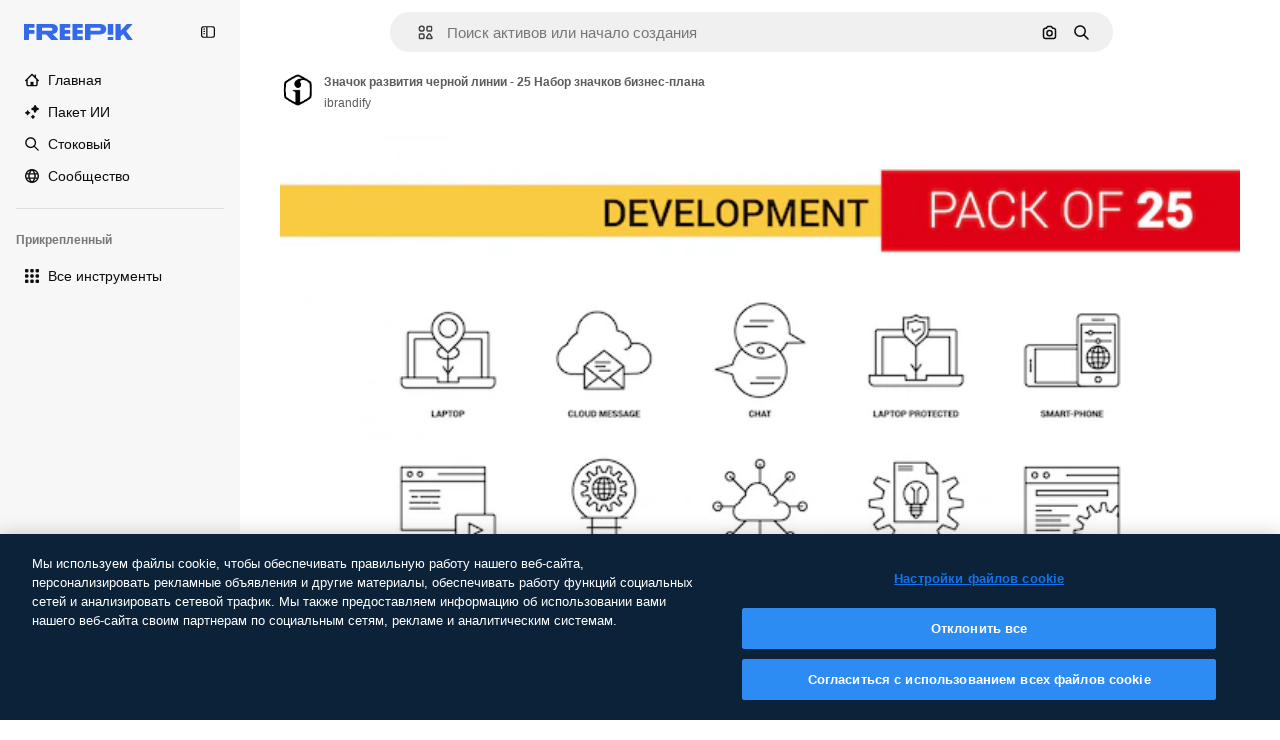

--- FILE ---
content_type: text/javascript
request_url: https://static.cdnpk.net/_next/static/G8YnvjGf9e4K1gZ1Bacz9/_buildManifest.js
body_size: 22978
content:
self.__BUILD_MANIFEST=function(e,t,a,s,o,n,i,u,l,c,r,d,p,v,h,y,E,m,g,B,k,L,A,b,I,D,f,x,T,V,j,N,F,w,S,C,z,_,K,H,M,G,Z,R,U,O,P,Y,q,W,J,Q,X,$,ee,et,ea,es,eo,en,ei,eu,el,ec,er,ed,ep,ev,eh,ey,eE,em,eg,eB,ek,eL,eA,eb,eI,eD,ef,ex,eT,eV,ej,eN,eF,ew,eS,eC,ez,e_,eK,eH,eM,eG,eZ,eR,eU,eO,eP,eY,eq,eW,eJ,eQ,eX,e$,e0,e8,e1,e9,e5,e4,e3,e2,e6,e7,te,tt,ta,ts,to,tn,ti,tu,tl,tc,tr,td,tp,tv,th,ty,tE,tm,tg,tB,tk,tL,tA,tb,tI,tD,tf,tx,tT,tV,tj,tN,tF,tw,tS,tC,tz,t_,tK,tH,tM,tG,tZ,tR,tU,tO,tP,tY,tq,tW,tJ,tQ,tX,t$,t0,t8,t1,t9,t5,t4,t3,t2,t6,t7,ae,at,aa,as,ao,an,ai,au,al,ac,ar,ad,ap,av,ah,ay,aE,am,ag,aB,ak,aL,aA,ab,aI,aD,af,ax,aT,aV,aj,aN,aF,aw,aS,aC,az,a_,aK,aH,aM,aG,aZ,aR,aU,aO,aP,aY,aq,aW,aJ,aQ,aX,a$,a0,a8,a1,a9,a5,a4,a3,a2,a6,a7,se,st,sa,ss,so,sn,si,su,sl,sc,sr,sd,sp,sv,sh,sy,sE,sm,sg,sB,sk,sL,sA,sb,sI,sD,sf,sx,sT,sV,sj,sN,sF,sw,sS,sC,sz,s_,sK,sH,sM,sG,sZ,sR,sU,sO,sP,sY,sq,sW,sJ,sQ,sX,s$,s0,s8,s1,s9,s5,s4,s3,s2,s6,s7,oe,ot,oa,os,oo,on,oi,ou,ol,oc,or,od,op,ov,oh,oy,oE,om,og,oB,ok,oL,oA,ob,oI,oD,of,ox,oT,oV,oj,oN,oF,ow,oS,oC,oz,o_,oK,oH,oM,oG,oZ,oR,oU,oO,oP,oY,oq,oW,oJ,oQ,oX,o$,o0,o8,o1,o9,o5,o4,o3,o2,o6,o7,ne,nt,na,ns,no,nn,ni,nu,nl,nc,nr,nd,np,nv,nh,ny,nE,nm,ng,nB,nk,nL,nA,nb,nI,nD,nf,nx,nT,nV,nj,nN,nF,nw,nS,nC,nz,n_,nK,nH,nM,nG,nZ,nR,nU,nO,nP,nY,nq,nW,nJ,nQ,nX,n$,n0,n8,n1,n9,n5,n4,n3,n2,n6,n7,ie,it,ia,is,io,ii,iu,il,ic,ir,id,ip,iv,ih,iy,iE,im,ig,iB,ik,iL,iA,ib,iI,iD,ix,iT,iV,ij,iN,iF,iw,iS,iC,iz,i_,iK,iH,iM,iG,iZ,iR,iU,iO,iP,iY,iq,iW,iJ,iQ,iX,i$,i0,i8,i1,i9,i5,i4,i3,i2,i6,i7,ue,ut,ua,us,uo,un,ui,uu,ul,uc,ur,ud,up,uv,uh,uy,uE,um,ug,uB,uk,uL,uA,ub,uI,uD,uf,ux,uT,uV,uj,uN,uF,uw,uS,uC,uz,u_,uK,uH,uM,uG,uZ,uR,uU,uO,uP,uY,uq,uW,uJ,uQ,uX,u$,u0,u8,u1,u9,u5,u4,u3,u2,u6,u7,le,lt,la,ls,lo,ln,li,lu,ll,lc,lr,ld,lp,lv,lh,ly,lE,lm,lg,lB,lk,lL,lA,lb,lI,lD,lf,lx,lT,lV,lj,lN,lF,lw,lS,lC,lz,l_,lK,lH,lM,lG,lZ,lR,lU,lO,lP,lY,lq,lW,lJ,lQ,lX,l$,l0,l8,l1,l9,l5,l4,l3,l2,l6,l7,ce,ct,ca,cs,co,cn,ci,cu,cl,cc,cr,cd,cp,cv,ch,cy,cE,cm,cg,cB,ck,cL,cA,cb,cI,cD,cf,cx,cT,cV,cj,cN,cF,cw,cS,cC,cz,c_,cK,cH,cM,cG,cZ){return{__rewrites:{afterFiles:[{has:O,source:"/:nextInternalLocale(en|ru|et\\-EE|lv\\-LV|lt\\-LT)/metrics",destination:"/:nextInternalLocale/api/metrics"},{has:O,source:"/:nextInternalLocale(en|ru|et\\-EE|lv\\-LV|lt\\-LT)/healthz",destination:"/:nextInternalLocale/api/healthz"},{has:[{type:e,value:aw}],source:"/en/author/:authorSlug/icons/:param(\\d{1,})",destination:"/en/author/:authorSlug/icons/page/:param"},{has:[{type:e,value:p}],source:"/:nextInternalLocale(en|ru|et\\-EE|lv\\-LV|lt\\-LT)/autor/:authorSlug/ikoonid/:param(\\d{1,})",destination:aS},{has:[{type:e,value:h}],source:"/:nextInternalLocale(en|ru|et\\-EE|lv\\-LV|lt\\-LT)/autors/:authorSlug/ikonas/:param(\\d{1,})",destination:aS},{has:[{type:e,value:d}],source:"/:nextInternalLocale(en|ru|et\\-EE|lv\\-LV|lt\\-LT)/autorius/:authorSlug/piktogramos/:param(\\d{1,})",destination:aS},{has:[{type:e,value:p}],source:"/:nextInternalLocale(en|ru|et\\-EE|lv\\-LV|lt\\-LT)/autor/:authorSlug/ikoonid",destination:aC},{has:[{type:e,value:h}],source:"/:nextInternalLocale(en|ru|et\\-EE|lv\\-LV|lt\\-LT)/autors/:authorSlug/ikonas",destination:aC},{has:[{type:e,value:d}],source:"/:nextInternalLocale(en|ru|et\\-EE|lv\\-LV|lt\\-LT)/autorius/:authorSlug/piktogramos",destination:aC},{has:[{type:e,value:p}],source:"/:nextInternalLocale(en|ru|et\\-EE|lv\\-LV|lt\\-LT)/autor/:authorSlug/videod",destination:az},{has:[{type:e,value:h}],source:"/:nextInternalLocale(en|ru|et\\-EE|lv\\-LV|lt\\-LT)/autors/:authorSlug/video",destination:az},{has:[{type:e,value:d}],source:"/:nextInternalLocale(en|ru|et\\-EE|lv\\-LV|lt\\-LT)/autorius/:authorSlug/vaizdo-%C4%AFra%C5%A1ai",destination:az},{has:[{type:e,value:p}],source:"/:nextInternalLocale(en|ru|et\\-EE|lv\\-LV|lt\\-LT)/autor/:authorSlug/animeeritud-ikoonid",destination:a_},{has:[{type:e,value:h}],source:"/:nextInternalLocale(en|ru|et\\-EE|lv\\-LV|lt\\-LT)/autors/:authorSlug/anim%C4%93ts-ikonas",destination:a_},{has:[{type:e,value:d}],source:"/:nextInternalLocale(en|ru|et\\-EE|lv\\-LV|lt\\-LT)/autorius/:authorSlug/animuotas-piktogramos",destination:a_},{has:[{type:e,value:p}],source:sG,destination:tn},{has:[{type:e,value:h}],source:sZ,destination:tn},{has:[{type:e,value:d}],source:sR,destination:tn},{has:[{type:e,value:p}],source:"/:nextInternalLocale(en|ru|et\\-EE|lv\\-LV|lt\\-LT)/autor/:authorSlug/ikoonid/:param",destination:aK},{has:[{type:e,value:h}],source:"/:nextInternalLocale(en|ru|et\\-EE|lv\\-LV|lt\\-LT)/autors/:authorSlug/ikonas/:param",destination:aK},{has:[{type:e,value:d}],source:"/:nextInternalLocale(en|ru|et\\-EE|lv\\-LV|lt\\-LT)/autorius/:authorSlug/piktogramos/:param",destination:aK},{has:[{type:e,value:p}],source:"/:nextInternalLocale(en|ru|et\\-EE|lv\\-LV|lt\\-LT)/autor/:authorSlug/videod/:page",destination:aH},{has:[{type:e,value:h}],source:"/:nextInternalLocale(en|ru|et\\-EE|lv\\-LV|lt\\-LT)/autors/:authorSlug/video/:page",destination:aH},{has:[{type:e,value:d}],source:"/:nextInternalLocale(en|ru|et\\-EE|lv\\-LV|lt\\-LT)/autorius/:authorSlug/vaizdo-%C4%AFra%C5%A1ai/:page",destination:aH},{has:[{type:e,value:p}],source:"/:nextInternalLocale(en|ru|et\\-EE|lv\\-LV|lt\\-LT)/autor/:authorSlug/animeeritud-ikoonid/:param",destination:aM},{has:[{type:e,value:h}],source:"/:nextInternalLocale(en|ru|et\\-EE|lv\\-LV|lt\\-LT)/autors/:authorSlug/anim%C4%93ts-ikonas/:param",destination:aM},{has:[{type:e,value:d}],source:"/:nextInternalLocale(en|ru|et\\-EE|lv\\-LV|lt\\-LT)/autorius/:authorSlug/animuotas-piktogramos/:param",destination:aM},{has:[{type:e,value:p}],source:"/:nextInternalLocale(en|ru|et\\-EE|lv\\-LV|lt\\-LT)/autor/:authorSlug",destination:aG},{has:[{type:e,value:h}],source:"/:nextInternalLocale(en|ru|et\\-EE|lv\\-LV|lt\\-LT)/autors/:authorSlug",destination:aG},{has:[{type:e,value:d}],source:"/:nextInternalLocale(en|ru|et\\-EE|lv\\-LV|lt\\-LT)/autorius/:authorSlug",destination:aG},{has:[{type:e,value:p}],source:"/:nextInternalLocale(en|ru|et\\-EE|lv\\-LV|lt\\-LT)/autor/:authorSlug/:param",destination:aZ},{has:[{type:e,value:h}],source:"/:nextInternalLocale(en|ru|et\\-EE|lv\\-LV|lt\\-LT)/autors/:authorSlug/:param",destination:aZ},{has:[{type:e,value:d}],source:"/:nextInternalLocale(en|ru|et\\-EE|lv\\-LV|lt\\-LT)/autorius/:authorSlug/:param",destination:aZ},{has:[{type:e,value:p}],source:sG,destination:tn},{has:[{type:e,value:h}],source:sZ,destination:tn},{has:[{type:e,value:d}],source:sR,destination:tn},{has:[{type:e,value:p}],source:"/:nextInternalLocale(en|ru|et\\-EE|lv\\-LV|lt\\-LT)/tasuta-disney-mall/:code*",destination:aR},{has:[{type:e,value:h}],source:"/:nextInternalLocale(en|ru|et\\-EE|lv\\-LV|lt\\-LT)/bezmaksas-disney-veidne/:code*",destination:aR},{has:[{type:e,value:d}],source:"/:nextInternalLocale(en|ru|et\\-EE|lv\\-LV|lt\\-LT)/nemokama-disney-%C5%A1ablonas/:code*",destination:aR},{has:[{type:e,value:p}],source:"/:nextInternalLocale(en|ru|et\\-EE|lv\\-LV|lt\\-LT)/premium-disney-mall/:code*",destination:aU},{has:[{type:e,value:h}],source:"/:nextInternalLocale(en|ru|et\\-EE|lv\\-LV|lt\\-LT)/premium-disney-veidne/:code*",destination:aU},{has:[{type:e,value:d}],source:"/:nextInternalLocale(en|ru|et\\-EE|lv\\-LV|lt\\-LT)/premium-disney-%C5%A1ablonas/:code*",destination:aU},{has:[{type:e,value:p}],source:"/:nextInternalLocale(en|ru|et\\-EE|lv\\-LV|lt\\-LT)/tasuta-fotod-vektorid/:param*",destination:aO},{has:[{type:e,value:h}],source:"/:nextInternalLocale(en|ru|et\\-EE|lv\\-LV|lt\\-LT)/bezmaksas-fotogr%C4%81fijas-vektori/:param*",destination:aO},{has:[{type:e,value:d}],source:"/:nextInternalLocale(en|ru|et\\-EE|lv\\-LV|lt\\-LT)/nemokama-nuotraukos-vektoriai/:param*",destination:aO},{has:[{type:e,value:j}],source:"/:nextInternalLocale(en|ru|et\\-EE|lv\\-LV|lt\\-LT)/free-photos-vectors/:param*",destination:T},{has:[{type:e,value:L},{type:t,key:a}],source:tc,destination:tr},{has:[{type:e,value:L}],source:tc,destination:td},{has:[{type:e,value:k},{type:t,key:a}],source:tc,destination:tr},{has:[{type:e,value:k}],source:tc,destination:td},{has:[{type:e,value:p},{type:t,key:a}],source:aP,destination:tr},{has:[{type:e,value:p}],source:aP,destination:td},{has:[{type:e,value:h},{type:t,key:a}],source:aY,destination:tr},{has:[{type:e,value:h}],source:aY,destination:td},{has:[{type:e,value:d},{type:t,key:a}],source:aq,destination:tr},{has:[{type:e,value:d}],source:aq,destination:td},{has:[{type:e,value:p}],source:aP,destination:aW},{has:[{type:e,value:h}],source:aY,destination:aW},{has:[{type:e,value:d}],source:aq,destination:aW},{has:[{type:e,value:p}],source:"/:nextInternalLocale(en|ru|et\\-EE|lv\\-LV|lt\\-LT)/ikoonid/:id*",destination:aJ},{has:[{type:e,value:h}],source:"/:nextInternalLocale(en|ru|et\\-EE|lv\\-LV|lt\\-LT)/ikonas/:id*",destination:aJ},{has:[{type:e,value:d}],source:"/:nextInternalLocale(en|ru|et\\-EE|lv\\-LV|lt\\-LT)/piktogramos/:id*",destination:aJ},{has:[{type:e,value:p}],source:"/:nextInternalLocale(en|ru|et\\-EE|lv\\-LV|lt\\-LT)/ikoon/:id*",destination:aQ},{has:[{type:e,value:h}],source:"/:nextInternalLocale(en|ru|et\\-EE|lv\\-LV|lt\\-LT)/ikona/:id*",destination:aQ},{has:[{type:e,value:d}],source:"/:nextInternalLocale(en|ru|et\\-EE|lv\\-LV|lt\\-LT)/piktograma/:id*",destination:aQ},{has:[{type:e,value:j}],source:tc,destination:T},{has:[{type:e,value:j}],source:"/:nextInternalLocale(en|ru|et\\-EE|lv\\-LV|lt\\-LT)/icons/:id*",destination:T},{has:[{type:e,value:j}],source:"/:nextInternalLocale(en|ru|et\\-EE|lv\\-LV|lt\\-LT)/icon/:id*",destination:T},{has:[{type:e,value:p}],source:"/:nextInternalLocale(en|ru|et\\-EE|lv\\-LV|lt\\-LT)/ai/ikoon-generaator/t%C3%B6%C3%B6riist",destination:aX},{has:[{type:e,value:h}],source:"/:nextInternalLocale(en|ru|et\\-EE|lv\\-LV|lt\\-LT)/ai/ikona-%C4%A3enerators/r%C4%ABks",destination:aX},{has:[{type:e,value:d}],source:"/:nextInternalLocale(en|ru|et\\-EE|lv\\-LV|lt\\-LT)/ai/piktograma-generatorius/%C4%AFrankis",destination:aX},{has:[{type:e,value:L},{type:t,key:a}],source:as,destination:tp},{has:[{type:e,value:L}],source:as,destination:tv},{has:[{type:e,value:k},{type:t,key:a}],source:as,destination:tp},{has:[{type:e,value:k}],source:as,destination:tv},{has:[{type:e,value:p},{type:t,key:a}],source:a$,destination:tp},{has:[{type:e,value:p}],source:a$,destination:tv},{has:[{type:e,value:h},{type:t,key:a}],source:a0,destination:tp},{has:[{type:e,value:h}],source:a0,destination:tv},{has:[{type:e,value:d},{type:t,key:a}],source:a8,destination:tp},{has:[{type:e,value:d}],source:a8,destination:tv},{has:[{type:e,value:p}],source:a$,destination:a1},{has:[{type:e,value:h}],source:a0,destination:a1},{has:[{type:e,value:d}],source:a8,destination:a1},{has:[{type:e,value:p}],source:"/:nextInternalLocale(en|ru|et\\-EE|lv\\-LV|lt\\-LT)/animeeritud-ikoon/:id*",destination:a9},{has:[{type:e,value:h}],source:"/:nextInternalLocale(en|ru|et\\-EE|lv\\-LV|lt\\-LT)/anim%C4%93ts-ikona/:id*",destination:a9},{has:[{type:e,value:d}],source:"/:nextInternalLocale(en|ru|et\\-EE|lv\\-LV|lt\\-LT)/animuotas-piktograma/:id*",destination:a9},{has:[{type:t,key:a},{type:e,value:L}],source:sU,destination:th},{has:[{type:e,value:L}],source:sU,destination:ty},{has:[{type:t,key:a},{type:e,value:k}],source:sO,destination:th},{has:[{type:e,value:k}],source:sO,destination:ty},{has:[{type:t,key:a},{type:e,value:p}],source:sP,destination:th},{has:[{type:e,value:p}],source:sP,destination:ty},{has:[{type:t,key:a},{type:e,value:h}],source:sY,destination:th},{has:[{type:e,value:h}],source:sY,destination:ty},{has:[{type:t,key:a},{type:e,value:d}],source:sq,destination:th},{has:[{type:e,value:d}],source:sq,destination:ty},{has:[{type:e,value:L},{type:t,key:a}],source:sW,destination:tE},{has:[{type:e,value:L}],source:sW,destination:tm},{has:[{type:e,value:k},{type:t,key:a}],source:sJ,destination:tE},{has:[{type:e,value:k}],source:sJ,destination:tm},{has:[{type:e,value:p},{type:t,key:a}],source:sQ,destination:tE},{has:[{type:e,value:p}],source:sQ,destination:tm},{has:[{type:e,value:h},{type:t,key:a}],source:sX,destination:tE},{has:[{type:e,value:h}],source:sX,destination:tm},{has:[{type:e,value:d},{type:t,key:a}],source:s$,destination:tE},{has:[{type:e,value:d}],source:s$,destination:tm},{has:[{type:e,value:"www.freepik.es|freepik.es|br.freepik.com|localhost"}],source:"/:nextInternalLocale(en|ru|et\\-EE|lv\\-LV|lt\\-LT)/mockups/categorias/:slug",destination:"/:nextInternalLocale/mockups/category/:slug"},{has:[{type:e,value:tg}],source:"/it/mockups/categorie/:slug",destination:"/it/mockups/category/:slug"},{has:[{type:e,value:tB}],source:"/fr/mockups/categories/:slug",destination:"/fr/mockups/category/:slug"},{has:[{type:e,value:tk}],source:"/de/mockups/kategorien/:slug",destination:"/de/mockups/category/:slug"},{has:[{type:e,value:ti}],source:"/nl/mockups/categorien/:slug",destination:"/nl/mockups/category/:slug"},{has:[{type:e,value:a5}],source:"/ja/%E3%83%A2%E3%83%83%E3%82%AF%E3%82%A2%E3%83%83%E3%83%97/%E3%82%AB%E3%83%86%E3%82%B4%E3%83%AA%E3%83%BC/:slug",destination:"/ja/mockups/category/:slug"},{has:[{type:e,value:a4}],source:"/ko/%EB%AA%A9%EC%97%85/%EC%B9%B4%ED%85%8C%EA%B3%A0%EB%A6%AC/:slug",destination:"/ko/mockups/category/:slug"},{has:[{type:e,value:tL}],source:"/pl/mockups/kategorie/:slug",destination:"/pl/mockups/category/:slug"},{has:[{type:e,value:k}],source:"/ru/%D0%BC%D0%BE%D0%BA%D0%B0%D0%BF%D1%8B/k%D0%B0%D1%82%D0%B5%D0%B3%D0%BE%D1%80%D0%B8%D0%B8/:slug",destination:"/ru/mockups/category/:slug"},{has:[{type:e,value:el}],source:"/zh-HK/%E6%A8%A3%E6%9C%AC/%E9%A1%9E%E5%88%A5/:slug",destination:"/zh-HK/mockups/category/:slug"},{has:[{type:e,value:ec}],source:"/hi-IN/%E0%A4%AE%E0%A5%89%E0%A4%95%E0%A4%85%E0%A4%AA/%E0%A4%95%E0%A5%87%E0%A4%9F%E0%A5%87%E0%A4%97%E0%A4%B0%E0%A5%80/:slug",destination:"/hi-IN/mockups/category/:slug"},{has:[{type:e,value:er}],source:"/th-TH/%E0%B8%8A%E0%B8%B4%E0%B9%89%E0%B8%99%E0%B8%87%E0%B8%B2%E0%B8%99%E0%B8%88%E0%B8%B3%E0%B8%A5%E0%B8%AD%E0%B8%87/%E0%B8%AB%E0%B8%A1%E0%B8%A7%E0%B8%94%E0%B8%AB%E0%B8%A1%E0%B8%B9%E0%B9%88/:slug",destination:"/th-TH/mockups/category/:slug"},{has:[{type:e,value:ed}],source:"/cs-CZ/mockupy/kategorie/:slug",destination:"/cs-CZ/mockups/category/:slug"},{has:[{type:e,value:ep}],source:"/da-DK/mockups/kategori/:slug",destination:"/da-DK/mockups/category/:slug"},{has:[{type:e,value:ev}],source:"/fi-FI/mallikuvat/kategoria/:slug",destination:"/fi-FI/mockups/category/:slug"},{has:[{type:e,value:eh}],source:"/nb-NO/mockups/kategori/:slug",destination:"/nb-NO/mockups/category/:slug"},{has:[{type:e,value:ey}],source:"/sv-SE/mockups/kategori/:slug",destination:"/sv-SE/mockups/category/:slug"},{has:[{type:e,value:eE}],source:"/tr-TR/mockup/kategori/:slug",destination:"/tr-TR/mockups/category/:slug"},{has:[{type:e,value:em}],source:"/id-ID/mockup/kategori/:slug",destination:"/id-ID/mockups/category/:slug"},{has:[{type:e,value:eg}],source:"/vi-VN/mo-hinh/danh-muc/:slug",destination:"/vi-VN/mockups/category/:slug"},{has:[{type:e,value:eB}],source:"/af-ZA/voorstellings/kategorie/:slug",destination:"/af-ZA/mockups/category/:slug"},{has:[{type:e,value:ek}],source:"/az-AZ/maketl%c9%99r/kateqoriya/:slug",destination:"/az-AZ/mockups/category/:slug"},{has:[{type:e,value:eL}],source:"/be-BY/%d0%bc%d0%b0%d0%ba%d0%b0%d0%bf%d1%8b/%d0%ba%d0%b0%d1%82%d1%8d%d0%b3%d0%be%d1%80%d1%8b%d1%8f/:slug",destination:"/be-BY/mockups/category/:slug"},{has:[{type:e,value:eA}],source:"/bg-BG/%D0%BC%D0%B0%D0%BA%D0%B5%D1%82%D0%B8/%D0%BA%D0%B0%D1%82%D0%B5%D0%B3%D0%BE%D1%80%D0%B8%D1%8F/:slug",destination:"/bg-BG/mockups/category/:slug"},{has:[{type:e,value:eb}],source:"/bn-BD/%E0%A6%AE%E0%A6%95%E0%A6%86%E0%A6%AA/%E0%A6%95%E0%A7%8D%E0%A6%AF%E0%A6%BE%E0%A6%9F%E0%A6%BE%E0%A6%97%E0%A6%B0%E0%A6%BF/:slug",destination:"/bn-BD/mockups/category/:slug"},{has:[{type:e,value:eI}],source:"/bs-BA/makete/kategorija/:slug",destination:"/bs-BA/mockups/category/:slug"},{has:[{type:e,value:eD}],source:"/ceb-PH/mga-mockup/kategoriya/:slug",destination:"/ceb-PH/mockups/category/:slug"},{has:[{type:e,value:ef}],source:"/el-GR/mockups/katigoria/:slug",destination:"/el-GR/mockups/category/:slug"},{has:[{type:e,value:p}],source:"/et-EE/makette/kategooria/:slug",destination:"/et-EE/mockups/category/:slug"},{has:[{type:e,value:ex}],source:"/gu-IN/%e0%aa%ae%e0%ab%8b%e0%aa%95%e0%aa%85%e0%aa%aa%e0%ab%8d%e0%aa%b8/%e0%aa%b6%e0%ab%8d%e0%aa%b0%e0%ab%87%e0%aa%a3%e0%ab%80/:slug",destination:"/gu-IN/mockups/category/:slug"},{has:[{type:e,value:eT}],source:"/ha-NG/tsararrun-samfura/naui/:slug",destination:"/ha-NG/mockups/category/:slug"},{has:[{type:e,value:eV}],source:"/hr-HR/makete/kategorija/:slug",destination:"/hr-HR/mockups/category/:slug"},{has:[{type:e,value:ej}],source:"/hu-HU/makettek/kategoria/:slug",destination:"/hu-HU/mockups/category/:slug"},{has:[{type:e,value:eN}],source:"/hy-AM/%d5%b4%d5%a1%d5%af%d5%a5%d5%bf%d5%b6%d5%a5%d6%80/%d5%af%d5%a1%d5%bf%d5%a5%d5%a3%d5%b8%d6%80%d5%ab%d5%a1/:slug",destination:"/hy-AM/mockups/category/:slug"},{has:[{type:e,value:eF}],source:"/ig-NG/ihe-nlereanya/%e1%bb%a5d%e1%bb%8b/:slug",destination:"/ig-NG/mockups/category/:slug"},{has:[{type:e,value:ew}],source:"/is-IS/fleiri-synishorn/flokkur/:slug",destination:"/is-IS/mockups/category/:slug"},{has:[{type:e,value:eS}],source:"/jv-ID/para-mockup/kategori/:slug",destination:"/jv-ID/mockups/category/:slug"},{has:[{type:e,value:eC}],source:"/ka-GE/%e1%83%9b%e1%83%90%e1%83%99%e1%83%94%e1%83%a2%e1%83%94%e1%83%91%e1%83%98/%e1%83%99%e1%83%90%e1%83%a2%e1%83%94%e1%83%92%e1%83%9d%e1%83%a0%e1%83%98%e1%83%90/:slug",destination:"/ka-GE/mockups/category/:slug"},{has:[{type:e,value:ez}],source:"/kk-KZ/%d0%bc%d0%be%d0%ba%d0%b0%d0%bf%d1%82%d0%b0%d1%80/%d1%81%d0%b0%d0%bd%d0%b0%d1%82/:slug",destination:"/kk-KZ/mockups/category/:slug"},{has:[{type:e,value:e_}],source:"/km-KH/%e1%9e%85%e1%9f%92%e1%9e%9a%e1%9e%be%e1%9e%93%e1%9e%82%e1%9f%86%e1%9e%9a%e1%9e%bc/%e1%9e%94%e1%9f%92%e1%9e%9a%e1%9e%97%e1%9f%81%e1%9e%91/:slug",destination:"/km-KH/mockups/category/:slug"},{has:[{type:e,value:eK}],source:"/kn-IN/%e0%b2%86%e0%b2%95%e0%b3%83%e0%b2%a4%e0%b2%bf-%e0%b2%ae%e0%b2%be%e0%b2%a6%e0%b2%b0%e0%b2%bf/%e0%b2%b5%e0%b2%b0%e0%b3%8d%e0%b2%97/:slug",destination:"/kn-IN/mockups/category/:slug"},{has:[{type:e,value:eH}],source:"/lo-LA/%E0%BA%AB%E0%BA%BC%E0%BA%B2%E0%BA%8D%E0%BB%81%E0%BA%9A%E0%BA%9A%E0%BA%88%E0%BA%B3%E0%BA%A5%E0%BA%AD%E0%BA%87/%E0%BA%9B%E0%BA%B0%E0%BB%80%E0%BA%9E%E0%BA%94/:slug",destination:"/lo-LA/mockups/category/:slug"},{has:[{type:e,value:d}],source:"/lt-LT/maketai/kategorija/:slug",destination:"/lt-LT/mockups/category/:slug"},{has:[{type:e,value:h}],source:"/lv-LV/maketiem/kategorija/:slug",destination:"/lv-LV/mockups/category/:slug"},{has:[{type:e,value:eM}],source:"/mk-MK/%d0%bc%d0%b0%d0%ba%d0%b5%d1%82%d0%b8/%d0%ba%d0%b0%d1%82%d0%b5%d0%b3%d0%be%d1%80%d0%b8%d1%98%d0%b0/:slug",destination:"/mk-MK/mockups/category/:slug"},{has:[{type:e,value:eG}],source:"/ml-IN/%e0%b4%ae%e0%b5%8b%e0%b4%95%e0%b5%8d%e0%b4%95%e0%b4%aa%e0%b5%8d%e0%b4%aa%e0%b5%81%e0%b4%95%e0%b5%be/%e0%b4%b5%e0%b4%bf%e0%b4%ad%e0%b4%be%e0%b4%97%e0%b4%82/:slug",destination:"/ml-IN/mockups/category/:slug"},{has:[{type:e,value:eZ}],source:"/mn-MN/%d1%82%d0%b0%d0%bd%d0%b8%d0%bb%d1%86%d1%83%d1%83%d0%bb%d0%b3%d0%b0-%d0%b7%d0%b0%d0%b3%d0%b2%d0%b0%d1%80%d1%83%d1%83%d0%b4/%d0%b0%d0%bd%d0%b3%d0%b8%d0%bb%d0%b0%d0%bb/:slug",destination:"/mn-MN/mockups/category/:slug"},{has:[{type:e,value:eR}],source:"/mr-IN/%E0%A4%AE%E0%A5%89%E0%A4%95%E0%A4%85%E0%A4%AA%E0%A5%8D%E0%A4%B8/%E0%A4%B5%E0%A4%B0%E0%A5%8D%E0%A4%97/:slug",destination:"/mr-IN/mockups/category/:slug"},{has:[{type:e,value:eU}],source:"/ms-MY/mockup-berbilang/kategori/:slug",destination:"/ms-MY/mockups/category/:slug"},{has:[{type:e,value:eO}],source:"/my-MM/%e1%80%99%e1%80%b1%e1%80%ac%e1%80%b7%e1%80%80%e1%80%95%e1%80%ba%e1%80%99%e1%80%bb%e1%80%ac%e1%80%b8/%e1%80%a1%e1%80%99%e1%80%bb%e1%80%ad%e1%80%af%e1%80%b8%e1%80%a1%e1%80%85%e1%80%ac%e1%80%b8/:slug",destination:"/my-MM/mockups/category/:slug"},{has:[{type:e,value:eP}],source:"/ne-NP/%e0%a4%ae%e0%a5%8b%e0%a4%95%e0%a4%85%e0%a4%aa%e0%a4%b9%e0%a4%b0%e0%a5%82/%e0%a4%b6%e0%a5%8d%e0%a4%b0%e0%a5%87%e0%a4%a3%e0%a5%80/:slug",destination:"/ne-NP/mockups/category/:slug"},{has:[{type:e,value:eY}],source:"/pa-IN/%e0%a8%ae%e0%a9%8c%e0%a8%95%e0%a8%85%e0%a9%b1%e0%a8%aa%e0%a8%b8/%e0%a8%b8%e0%a8%bc%e0%a9%8d%e0%a8%b0%e0%a9%87%e0%a8%a3%e0%a9%80/:slug",destination:"/pa-IN/mockups/category/:slug"},{has:[{type:e,value:"pt.freepik.com|localhost"}],source:"/pt/mockups/categorias/:slug",destination:"/pt/mockups/category/:slug"},{has:[{type:e,value:eq}],source:"/ro-RO/mockup-uri/categorie/:slug",destination:"/ro-RO/mockups/category/:slug"},{has:[{type:e,value:eW}],source:"/si-LK/%E0%B6%B6%E0%B7%9C%E0%B7%84%E0%B7%9D-%E0%B6%B8%E0%B7%9C%E0%B6%9A%E0%B7%8A%E0%B6%85%E0%B6%B4%E0%B7%8A/%E0%B6%B4%E0%B7%8A%E0%B6%BB%E0%B7%80%E0%B6%BB%E0%B7%8A%E0%B6%9C%E0%B6%BA/:slug",destination:"/si-LK/mockups/category/:slug"},{has:[{type:e,value:eJ}],source:"/sk-SK/mockupy/kateg%c3%b3ria/:slug",destination:"/sk-SK/mockups/category/:slug"},{has:[{type:e,value:eQ}],source:"/sl-SI/maket/kategorija/:slug",destination:"/sl-SI/mockups/category/:slug"},{has:[{type:e,value:eX}],source:"/so-SO/muunado/qeybta/:slug",destination:"/so-SO/mockups/category/:slug"},{has:[{type:e,value:e$}],source:"/sq-AL/disa-makete/kategori/:slug",destination:"/sq-AL/mockups/category/:slug"},{has:[{type:e,value:e0}],source:"/sr-RS/makete/kategorija/:slug",destination:"/sr-RS/mockups/category/:slug"},{has:[{type:e,value:e8}],source:"/sw-KE/maktaba/kategoria/:slug",destination:"/sw-KE/mockups/category/:slug"},{has:[{type:e,value:e1}],source:"/ta-IN/%E0%AE%A8%E0%AE%95%E0%AE%B2%E0%AF%8D-%E0%AE%B5%E0%AE%9F%E0%AE%BF%E0%AE%B5%E0%AE%99%E0%AF%8D%E0%AE%95%E0%AE%B3%E0%AF%8D/%E0%AE%B5%E0%AE%95%E0%AF%88/:slug",destination:"/ta-IN/mockups/category/:slug"},{has:[{type:e,value:e9}],source:"/te-IN/%E0%B0%AE%E0%B0%BE%E0%B0%95%E0%B1%8D%E0%B0%AA%E0%B1%8D%E0%B0%B2%E0%B1%81/%E0%B0%B5%E0%B0%B0%E0%B1%8D%E0%B0%97%E0%B0%82/:slug",destination:"/te-IN/mockups/category/:slug"},{has:[{type:e,value:e5}],source:"/tl-PH/mga-mockup/kategorya/:slug",destination:"/tl-PH/mockups/category/:slug"},{has:[{type:e,value:e4}],source:"/uk-UA/%D0%BC%D0%BE%D0%BA%D0%B0%D0%BF%D0%B8/%D0%BA%D0%B0%D1%82%D0%B5%D0%B3%D0%BE%D1%80%D1%96%D1%8F/:slug",destination:"/uk-UA/mockups/category/:slug"},{has:[{type:e,value:e3}],source:"/uz-UZ/maketlar/kategoriya/:slug",destination:"/uz-UZ/mockups/category/:slug"},{has:[{type:e,value:e2}],source:"/yo-NG/%c3%a0w%e1%bb%8dn-%c3%a0p%e1%ba%b9%e1%ba%b9r%e1%ba%b9-%c3%a0w%c3%b2r%c3%a1n/%e1%ba%b9ka/:slug",destination:"/yo-NG/mockups/category/:slug"},{has:[{type:e,value:e6}],source:"/zh-CN/%E6%A8%A1%E5%9E%8B/%E7%B1%BB%E5%88%AB/:slug",destination:"/zh-CN/mockups/category/:slug"},{has:[{type:e,value:e7}],source:"/zh-TW/%e5%a4%9a%e5%80%8b%e6%a8%a1%e6%93%ac%e5%9c%96/%e9%a1%9e%e5%88%a5/:slug",destination:"/zh-TW/mockups/category/:slug"},{has:[{type:e,value:te}],source:"/zu-ZA/izifanekiso/isigaba/:slug",destination:"/zu-ZA/mockups/category/:slug"},{has:[{type:e,value:p}],source:"/:nextInternalLocale(en|ru|et\\-EE|lv\\-LV|lt\\-LT)/fotod/:param+",destination:a3},{has:[{type:e,value:h}],source:"/:nextInternalLocale(en|ru|et\\-EE|lv\\-LV|lt\\-LT)/fotografijas/:param+",destination:a3},{has:[{type:e,value:d}],source:"/:nextInternalLocale(en|ru|et\\-EE|lv\\-LV|lt\\-LT)/nuotraukos/:param+",destination:a3},{has:[{type:e,value:j}],source:"/:nextInternalLocale(en|ru|et\\-EE|lv\\-LV|lt\\-LT)/photos/:param+",destination:T},{has:[{type:e,value:p}],source:"/:nextInternalLocale(en|ru|et\\-EE|lv\\-LV|lt\\-LT)/populaarne-psd",destination:a2},{has:[{type:e,value:h}],source:"/:nextInternalLocale(en|ru|et\\-EE|lv\\-LV|lt\\-LT)/popul%C4%81rs-psd",destination:a2},{has:[{type:e,value:d}],source:"/:nextInternalLocale(en|ru|et\\-EE|lv\\-LV|lt\\-LT)/populiarus-psd",destination:a2},{has:[{type:e,value:p}],source:"/:nextInternalLocale(en|ru|et\\-EE|lv\\-LV|lt\\-LT)/populaarne-psd/:param*",destination:a6},{has:[{type:e,value:h}],source:"/:nextInternalLocale(en|ru|et\\-EE|lv\\-LV|lt\\-LT)/popul%C4%81rs-psd/:param*",destination:a6},{has:[{type:e,value:d}],source:"/:nextInternalLocale(en|ru|et\\-EE|lv\\-LV|lt\\-LT)/populiarus-psd/:param*",destination:a6},{has:[{type:t,key:a},{type:e,value:L}],source:ao,destination:tA},{has:[{type:e,value:L}],source:ao,destination:tb},{has:[{type:t,key:a},{type:e,value:k}],source:ao,destination:tA},{has:[{type:e,value:k}],source:ao,destination:tb},{has:[{type:t,key:a},{type:e,value:p}],source:s0,destination:tA},{has:[{type:e,value:p}],source:s0,destination:tb},{has:[{type:t,key:a},{type:e,value:h}],source:s8,destination:tA},{has:[{type:e,value:h}],source:s8,destination:tb},{has:[{type:t,key:a},{type:e,value:d}],source:s1,destination:tA},{has:[{type:e,value:d}],source:s1,destination:tb},{has:[{type:e,value:k}],source:"/:nextInternalLocale(en|ru|et\\-EE|lv\\-LV|lt\\-LT)/%D1%86%D0%B5%D0%BD%D1%8B",destination:an},{has:[{type:e,value:p}],source:"/:nextInternalLocale(en|ru|et\\-EE|lv\\-LV|lt\\-LT)/hinnakujundus",destination:an},{has:[{type:e,value:h}],source:"/:nextInternalLocale(en|ru|et\\-EE|lv\\-LV|lt\\-LT)/cenu-noteiksana",destination:an},{has:[{type:e,value:d}],source:"/:nextInternalLocale(en|ru|et\\-EE|lv\\-LV|lt\\-LT)/kainos",destination:an},{has:[{type:e,value:k}],source:"/:nextInternalLocale(en|ru|et\\-EE|lv\\-LV|lt\\-LT)/%D1%86%D0%B5%D0%BD%D1%8B/:id*",destination:ai},{has:[{type:e,value:p}],source:"/:nextInternalLocale(en|ru|et\\-EE|lv\\-LV|lt\\-LT)/hinnakujundus/:id*",destination:ai},{has:[{type:e,value:h}],source:"/:nextInternalLocale(en|ru|et\\-EE|lv\\-LV|lt\\-LT)/cenu-noteiksana/:id*",destination:ai},{has:[{type:e,value:d}],source:"/:nextInternalLocale(en|ru|et\\-EE|lv\\-LV|lt\\-LT)/kainos/:id*",destination:ai},{has:[{type:e,value:p}],source:"/:nextInternalLocale(en|ru|et\\-EE|lv\\-LV|lt\\-LT)/hinnakujundus-meeskonnad",destination:a7},{has:[{type:e,value:h}],source:"/:nextInternalLocale(en|ru|et\\-EE|lv\\-LV|lt\\-LT)/cenu-noteik%C5%A1ana-komanda",destination:a7},{has:[{type:e,value:d}],source:"/:nextInternalLocale(en|ru|et\\-EE|lv\\-LV|lt\\-LT)/kainos-komanda",destination:a7},{has:[{type:e,value:p}],source:"/:nextInternalLocale(en|ru|et\\-EE|lv\\-LV|lt\\-LT)/tasuta-vektor",destination:se},{has:[{type:e,value:h}],source:"/:nextInternalLocale(en|ru|et\\-EE|lv\\-LV|lt\\-LT)/bezmaksas-vektors",destination:se},{has:[{type:e,value:d}],source:"/:nextInternalLocale(en|ru|et\\-EE|lv\\-LV|lt\\-LT)/nemokama-vektorius",destination:se},{has:[{type:e,value:p}],source:"/:nextInternalLocale(en|ru|et\\-EE|lv\\-LV|lt\\-LT)/tasuta-vektor/:id*",destination:st},{has:[{type:e,value:h}],source:"/:nextInternalLocale(en|ru|et\\-EE|lv\\-LV|lt\\-LT)/bezmaksas-vektors/:id*",destination:st},{has:[{type:e,value:d}],source:"/:nextInternalLocale(en|ru|et\\-EE|lv\\-LV|lt\\-LT)/nemokama-vektorius/:id*",destination:st},{has:[{type:e,value:p}],source:"/:nextInternalLocale(en|ru|et\\-EE|lv\\-LV|lt\\-LT)/premium-vektor",destination:sa},{has:[{type:e,value:h}],source:"/:nextInternalLocale(en|ru|et\\-EE|lv\\-LV|lt\\-LT)/premium-vektors",destination:sa},{has:[{type:e,value:d}],source:"/:nextInternalLocale(en|ru|et\\-EE|lv\\-LV|lt\\-LT)/premium-vektorius",destination:sa},{has:[{type:e,value:p}],source:"/:nextInternalLocale(en|ru|et\\-EE|lv\\-LV|lt\\-LT)/premium-vektor/:id*",destination:ss},{has:[{type:e,value:h}],source:"/:nextInternalLocale(en|ru|et\\-EE|lv\\-LV|lt\\-LT)/premium-vektors/:id*",destination:ss},{has:[{type:e,value:d}],source:"/:nextInternalLocale(en|ru|et\\-EE|lv\\-LV|lt\\-LT)/premium-vektorius/:id*",destination:ss},{has:[{type:e,value:p}],source:"/:nextInternalLocale(en|ru|et\\-EE|lv\\-LV|lt\\-LT)/tasuta-foto",destination:so},{has:[{type:e,value:h}],source:"/:nextInternalLocale(en|ru|et\\-EE|lv\\-LV|lt\\-LT)/bezmaksas-foto",destination:so},{has:[{type:e,value:d}],source:"/:nextInternalLocale(en|ru|et\\-EE|lv\\-LV|lt\\-LT)/nemokama-nuotrauka",destination:so},{has:[{type:e,value:p}],source:"/:nextInternalLocale(en|ru|et\\-EE|lv\\-LV|lt\\-LT)/tasuta-foto/:id*",destination:sn},{has:[{type:e,value:h}],source:"/:nextInternalLocale(en|ru|et\\-EE|lv\\-LV|lt\\-LT)/bezmaksas-foto/:id*",destination:sn},{has:[{type:e,value:d}],source:"/:nextInternalLocale(en|ru|et\\-EE|lv\\-LV|lt\\-LT)/nemokama-nuotrauka/:id*",destination:sn},{has:[{type:e,value:s9}],source:"/:nextInternalLocale(en|ru|et\\-EE|lv\\-LV|lt\\-LT)/premium-foto",destination:s5},{has:[{type:e,value:d}],source:"/:nextInternalLocale(en|ru|et\\-EE|lv\\-LV|lt\\-LT)/premium-nuotrauka",destination:s5},{has:[{type:e,value:s9}],source:"/:nextInternalLocale(en|ru|et\\-EE|lv\\-LV|lt\\-LT)/premium-foto/:id*",destination:s4},{has:[{type:e,value:d}],source:"/:nextInternalLocale(en|ru|et\\-EE|lv\\-LV|lt\\-LT)/premium-nuotrauka/:id*",destination:s4},{has:[{type:e,value:p}],source:"/:nextInternalLocale(en|ru|et\\-EE|lv\\-LV|lt\\-LT)/tasuta-psd",destination:si},{has:[{type:e,value:h}],source:"/:nextInternalLocale(en|ru|et\\-EE|lv\\-LV|lt\\-LT)/bezmaksas-psd",destination:si},{has:[{type:e,value:d}],source:"/:nextInternalLocale(en|ru|et\\-EE|lv\\-LV|lt\\-LT)/nemokama-psd",destination:si},{has:[{type:e,value:p}],source:"/:nextInternalLocale(en|ru|et\\-EE|lv\\-LV|lt\\-LT)/tasuta-psd/:id*",destination:su},{has:[{type:e,value:h}],source:"/:nextInternalLocale(en|ru|et\\-EE|lv\\-LV|lt\\-LT)/bezmaksas-psd/:id*",destination:su},{has:[{type:e,value:d}],source:"/:nextInternalLocale(en|ru|et\\-EE|lv\\-LV|lt\\-LT)/nemokama-psd/:id*",destination:su},{has:[{type:e,value:p}],source:"/:nextInternalLocale(en|ru|et\\-EE|lv\\-LV|lt\\-LT)/tasuta-ai-pilt",destination:sl},{has:[{type:e,value:h}],source:"/:nextInternalLocale(en|ru|et\\-EE|lv\\-LV|lt\\-LT)/bezmaksas-mi-att%C4%93ls",destination:sl},{has:[{type:e,value:d}],source:"/:nextInternalLocale(en|ru|et\\-EE|lv\\-LV|lt\\-LT)/nemokama-di-vaizdas",destination:sl},{has:[{type:e,value:p}],source:"/:nextInternalLocale(en|ru|et\\-EE|lv\\-LV|lt\\-LT)/tasuta-ai-pilt/:id*",destination:sc},{has:[{type:e,value:h}],source:"/:nextInternalLocale(en|ru|et\\-EE|lv\\-LV|lt\\-LT)/bezmaksas-mi-att%C4%93ls/:id*",destination:sc},{has:[{type:e,value:d}],source:"/:nextInternalLocale(en|ru|et\\-EE|lv\\-LV|lt\\-LT)/nemokama-di-vaizdas/:id*",destination:sc},{has:[{type:e,value:p}],source:"/:nextInternalLocale(en|ru|et\\-EE|lv\\-LV|lt\\-LT)/premium-ai-pilt",destination:sr},{has:[{type:e,value:h}],source:"/:nextInternalLocale(en|ru|et\\-EE|lv\\-LV|lt\\-LT)/premium-mi-att%C4%93ls",destination:sr},{has:[{type:e,value:d}],source:"/:nextInternalLocale(en|ru|et\\-EE|lv\\-LV|lt\\-LT)/premium-di-vaizdas",destination:sr},{has:[{type:e,value:p}],source:"/:nextInternalLocale(en|ru|et\\-EE|lv\\-LV|lt\\-LT)/premium-ai-pilt/:id*",destination:sd},{has:[{type:e,value:h}],source:"/:nextInternalLocale(en|ru|et\\-EE|lv\\-LV|lt\\-LT)/premium-mi-att%C4%93ls/:id*",destination:sd},{has:[{type:e,value:d}],source:"/:nextInternalLocale(en|ru|et\\-EE|lv\\-LV|lt\\-LT)/premium-di-vaizdas/:id*",destination:sd},{has:[{type:e,value:j}],source:"/:nextInternalLocale(en|ru|et\\-EE|lv\\-LV|lt\\-LT)/free-vector",destination:T},{has:[{type:e,value:j}],source:"/:nextInternalLocale(en|ru|et\\-EE|lv\\-LV|lt\\-LT)/free-vector/:id*",destination:T},{has:[{type:e,value:j}],source:"/:nextInternalLocale(en|ru|et\\-EE|lv\\-LV|lt\\-LT)/premium-vector",destination:T},{has:[{type:e,value:j}],source:"/:nextInternalLocale(en|ru|et\\-EE|lv\\-LV|lt\\-LT)/premium-vector/:id*",destination:T},{has:[{type:e,value:j}],source:"/:nextInternalLocale(en|ru|et\\-EE|lv\\-LV|lt\\-LT)/free-photo",destination:T},{has:[{type:e,value:j}],source:"/:nextInternalLocale(en|ru|et\\-EE|lv\\-LV|lt\\-LT)/free-photo/:id*",destination:T},{has:[{type:e,value:j}],source:"/:nextInternalLocale(en|ru|et\\-EE|lv\\-LV|lt\\-LT)/premium-photo",destination:T},{has:[{type:e,value:j}],source:"/:nextInternalLocale(en|ru|et\\-EE|lv\\-LV|lt\\-LT)/premium-photo/:id*",destination:T},{has:[{type:e,value:j}],source:"/:nextInternalLocale(en|ru|et\\-EE|lv\\-LV|lt\\-LT)/free-psd",destination:T},{has:[{type:e,value:j}],source:"/:nextInternalLocale(en|ru|et\\-EE|lv\\-LV|lt\\-LT)/free-psd/:id*",destination:T},{has:[{type:e,value:j}],source:"/:nextInternalLocale(en|ru|et\\-EE|lv\\-LV|lt\\-LT)/free-ai-image",destination:T},{has:[{type:e,value:j}],source:"/:nextInternalLocale(en|ru|et\\-EE|lv\\-LV|lt\\-LT)/free-ai-image/:id*",destination:T},{has:[{type:e,value:j}],source:"/:nextInternalLocale(en|ru|et\\-EE|lv\\-LV|lt\\-LT)/premium-ai-image",destination:T},{has:[{type:e,value:j}],source:"/:nextInternalLocale(en|ru|et\\-EE|lv\\-LV|lt\\-LT)/premium-ai-image/:id*",destination:T},{has:[{type:e,value:j}],source:tI,destination:T},{has:[{type:e,value:j}],source:"/:nextInternalLocale(en|ru|et\\-EE|lv\\-LV|lt\\-LT)/templates/:id*",destination:T},{has:[{type:t,key:a},{type:e,value:L}],source:tt,destination:tD},{has:[{type:e,value:L}],source:tt,destination:tf},{has:[{type:t,key:a},{type:e,value:k}],source:s3,destination:tD},{has:[{type:e,value:k}],source:s3,destination:tf},{has:[{type:t,key:a},{type:e,value:p}],source:tt,destination:tD},{has:[{type:e,value:p}],source:tt,destination:tf},{has:[{type:t,key:a},{type:e,value:h}],source:tt,destination:tD},{has:[{type:e,value:h}],source:tt,destination:tf},{has:[{type:t,key:a},{type:e,value:d}],source:tt,destination:tD},{has:[{type:e,value:d}],source:tt,destination:tf},{has:[{type:t,key:a},{type:e,value:L}],source:tI,destination:tx},{has:[{type:e,value:L}],source:tI,destination:tT},{has:[{type:t,key:a},{type:e,value:k}],source:tI,destination:tx},{has:[{type:e,value:k}],source:tI,destination:tT},{has:[{type:t,key:a},{type:e,value:p}],source:s2,destination:tx},{has:[{type:e,value:p}],source:s2,destination:tT},{has:[{type:t,key:a},{type:e,value:h}],source:s6,destination:tx},{has:[{type:e,value:h}],source:s6,destination:tT},{has:[{type:t,key:a},{type:e,value:d}],source:s7,destination:tx},{has:[{type:e,value:d}],source:s7,destination:tT},{has:[{type:e,value:"www.freepik.com|freepik.com|ru.freepik.com|localhost"}],source:"/:nextInternalLocale(en|ru|et\\-EE|lv\\-LV|lt\\-LT)/create/:slug",destination:"/:nextInternalLocale/templates/category/:slug"},{has:[{type:e,value:"www.freepik.es|freepik.es|localhost"}],source:"/es/crear/:slug",destination:"/es/templates/category/:slug"},{has:[{type:e,value:tk}],source:"/de/erstellen/:slug",destination:"/de/templates/category/:slug"},{has:[{type:e,value:tB}],source:"/fr/creer/:slug",destination:"/fr/templates/category/:slug"},{has:[{type:e,value:tg}],source:"/it/creare/:slug",destination:"/it/templates/category/:slug"},{has:[{type:e,value:sp}],source:"/pt/criar/:slug",destination:"/pt/templates/category/:slug"},{has:[{type:e,value:a5}],source:"/ja/%E4%BD%9C%E6%88%90%E3%81%99%E3%82%8B/:slug",destination:"/ja/templates/category/:slug"},{has:[{type:e,value:a4}],source:"/ko/%EC%83%9D%EC%84%B1%ED%95%98%EA%B8%B0/:slug",destination:"/ko/templates/category/:slug"},{has:[{type:e,value:ti}],source:"/nl/maken/:slug",destination:"/nl/templates/category/:slug"},{has:[{type:e,value:tL}],source:"/pl/tworzyc/:slug",destination:"/pl/templates/category/:slug"},{has:[{type:e,value:el}],source:"/zh-HK/%E5%89%B5%E9%80%A0/:slug",destination:"/zh-HK/templates/category/:slug"},{has:[{type:e,value:ec}],source:"/hi-IN/%E0%A4%95%E0%A5%8D%E0%A4%B0%E0%A5%80%E0%A4%90%E0%A4%9F/:slug",destination:"/hi-IN/templates/category/:slug"},{has:[{type:e,value:er}],source:"/th-TH/%E0%B8%AA%E0%B8%A3%E0%B9%89%E0%B8%B2%E0%B8%87/:slug",destination:"/th-TH/templates/category/:slug"},{has:[{type:e,value:ed}],source:"/cs-CZ/vytvorit/:slug",destination:"/cs-CZ/templates/category/:slug"},{has:[{type:e,value:ep}],source:"/da-DK/generer/:slug",destination:"/da-DK/templates/category/:slug"},{has:[{type:e,value:ev}],source:"/fi-FI/luo/:slug",destination:"/fi-FI/templates/category/:slug"},{has:[{type:e,value:eh}],source:"/nb-NO/opprette/:slug",destination:"/nb-NO/templates/category/:slug"},{has:[{type:e,value:ey}],source:"/sv-SE/skapa/:slug",destination:"/sv-SE/templates/category/:slug"},{has:[{type:e,value:eE}],source:"/tr-TR/olustur/:slug",destination:"/tr-TR/templates/category/:slug"},{has:[{type:e,value:em}],source:"/id-ID/buat/:slug",destination:"/id-ID/templates/category/:slug"},{has:[{type:e,value:eg}],source:"/vi-VN/tao/:slug",destination:"/vi-VN/templates/category/:slug"},{has:[{type:e,value:eb}],source:"/bn-BD/%E0%A6%A4%E0%A7%88%E0%A6%B0%E0%A6%BF-%E0%A6%95%E0%A6%B0%E0%A7%81%E0%A6%A8/:slug",destination:"/bn-BD/templates/category/:slug"},{has:[{type:e,value:e6}],source:"/zh-CN/%E5%88%9B%E5%BB%BA/:slug",destination:"/zh-CN/templates/category/:slug"},{has:[{type:e,value:ef}],source:"/el-GR/dimiourgia/:slug",destination:"/el-GR/templates/category/:slug"},{has:[{type:e,value:eU}],source:"/ms-MY/cipta/:slug",destination:"/ms-MY/templates/category/:slug"},{has:[{type:e,value:eq}],source:"/ro-RO/creare/:slug",destination:"/ro-RO/templates/category/:slug"},{has:[{type:e,value:e1}],source:"/ta-IN/%E0%AE%89%E0%AE%B0%E0%AF%81%E0%AE%B5%E0%AE%BE%E0%AE%95%E0%AF%8D%E0%AE%95%E0%AF%81/:slug",destination:"/ta-IN/templates/category/:slug"},{has:[{type:e,value:e4}],source:"/uk-UA/%D1%81%D1%82%D0%B2%D0%BE%D1%80%D0%B8%D1%82%D0%B8/:slug",destination:"/uk-UA/templates/category/:slug"},{has:[{type:e,value:eB}],source:"/af-ZA/skep/:slug",destination:"/af-ZA/templates/category/:slug"},{has:[{type:e,value:ej}],source:"/hu-HU/keszites/:slug",destination:"/hu-HU/templates/category/:slug"},{has:[{type:e,value:eA}],source:"/bg-BG/%D1%81%D1%8A%D0%B7%D0%B4%D0%B0%D0%B9/:slug",destination:"/bg-BG/templates/category/:slug"},{has:[{type:e,value:e8}],source:"/sw-KE/unda/:slug",destination:"/sw-KE/templates/category/:slug"},{has:[{type:e,value:e9}],source:"/te-IN/%E0%B0%B8%E0%B1%83%E0%B0%B7%E0%B1%8D%E0%B0%9F%E0%B0%BF%E0%B0%82%E0%B0%9A%E0%B1%81/:slug",destination:"/te-IN/templates/category/:slug"},{has:[{type:e,value:eR}],source:"/mr-IN/%E0%A4%A4%E0%A4%AF%E0%A4%BE%E0%A4%B0-%E0%A4%95%E0%A4%B0%E0%A4%BE/:slug",destination:"/mr-IN/templates/category/:slug"},{has:[{type:e,value:eJ}],source:"/sk-SK/vytvorit/:slug",destination:"/sk-SK/templates/category/:slug"},{has:[{type:e,value:p}],source:"/et-EE/loo/:slug",destination:"/et-EE/templates/category/:slug"},{has:[{type:e,value:h}],source:"/lv-LV/izveidot/:slug",destination:"/lv-LV/templates/category/:slug"},{has:[{type:e,value:d}],source:"/lt-LT/kurti/:slug",destination:"/lt-LT/templates/category/:slug"},{has:[{type:e,value:eQ}],source:"/sl-SI/ustvari/:slug",destination:"/sl-SI/templates/category/:slug"},{has:[{type:e,value:eV}],source:"/hr-HR/stvoriti/:slug",destination:"/hr-HR/templates/category/:slug"},{has:[{type:e,value:e0}],source:"/sr-RS/napraviti/:slug",destination:"/sr-RS/templates/category/:slug"},{has:[{type:e,value:e5}],source:"/tl-PH/lumikha/:slug",destination:"/tl-PH/templates/category/:slug"},{has:[{type:e,value:e7}],source:"/zh-TW/%E5%BB%BA%E7%AB%8B/:slug",destination:"/zh-TW/templates/category/:slug"},{has:[{type:e,value:te}],source:"/zu-ZA/dala/:slug",destination:"/zu-ZA/templates/category/:slug"},{has:[{type:e,value:e2}],source:"/yo-NG/%E1%B9%A3%E1%BA%B9da/:slug",destination:"/yo-NG/templates/category/:slug"},{has:[{type:e,value:eT}],source:"/ha-NG/%C6%99ir%C6%99ira/:slug",destination:"/ha-NG/templates/category/:slug"},{has:[{type:e,value:eF}],source:"/ig-NG/mep%E1%BB%A5ta/:slug",destination:"/ig-NG/templates/category/:slug"},{has:[{type:e,value:eY}],source:"/pa-IN/%E0%A8%AC%E0%A8%A3%E0%A8%BE%E0%A8%93/:slug",destination:"/pa-IN/templates/category/:slug"},{has:[{type:e,value:ex}],source:"/gu-IN/%E0%AA%AC%E0%AA%A8%E0%AA%BE%E0%AA%B5%E0%AB%8B/:slug",destination:"/gu-IN/templates/category/:slug"},{has:[{type:e,value:eK}],source:"/kn-IN/%E0%B2%B0%E0%B2%9A%E0%B2%BF%E0%B2%B8%E0%B2%BF/:slug",destination:"/kn-IN/templates/category/:slug"},{has:[{type:e,value:eG}],source:"/ml-IN/%E0%B4%B8%E0%B5%83%E0%B4%B7%E0%B5%8D%E0%B4%9F%E0%B4%BF%E0%B4%95%E0%B5%8D%E0%B4%95%E0%B5%81%E0%B4%95/:slug",destination:"/ml-IN/templates/category/:slug"},{has:[{type:e,value:eW}],source:"/si-LK/%E0%B7%83%E0%B7%8F%E0%B6%AF%E0%B6%B1%E0%B7%8A%E0%B6%B1/:slug",destination:"/si-LK/templates/category/:slug"},{has:[{type:e,value:e_}],source:"/km-KH/%E1%9E%94%E1%9E%84%E1%9F%92%E1%9E%80%E1%9E%BE%E1%9E%8F/:slug",destination:"/km-KH/templates/category/:slug"},{has:[{type:e,value:eN}],source:"/hy-AM/%D5%BD%D5%BF%D5%A5%D5%B2%D5%AE%D5%A5%D5%AC/:slug",destination:"/hy-AM/templates/category/:slug"},{has:[{type:e,value:eC}],source:"/ka-GE/%E1%83%A8%E1%83%94%E1%83%A5%E1%83%9B%E1%83%9C%E1%83%90/:slug",destination:"/ka-GE/templates/category/:slug"},{has:[{type:e,value:ek}],source:"/az-AZ/yarat/:slug",destination:"/az-AZ/templates/category/:slug"},{has:[{type:e,value:ez}],source:"/kk-KZ/%D0%B6%D0%B0%D1%81%D0%B0%D1%83/:slug",destination:"/kk-KZ/templates/category/:slug"},{has:[{type:e,value:eZ}],source:"/mn-MN/%D0%B1%D2%AF%D1%82%D1%8D%D1%8D%D1%85/:slug",destination:"/mn-MN/templates/category/:slug"},{has:[{type:e,value:eP}],source:"/ne-NP/%E0%A4%B8%E0%A4%BF%E0%A4%B0%E0%A5%8D%E0%A4%9C%E0%A4%A8%E0%A4%BE-%E0%A4%97%E0%A4%B0%E0%A5%8D%E0%A4%A8%E0%A5%81%E0%A4%B9%E0%A5%8B%E0%A4%B8%E0%A5%8D/:slug",destination:"/ne-NP/templates/category/:slug"},{has:[{type:e,value:eH}],source:"/lo-LA/%E0%BA%AA%E0%BB%89%E0%BA%B2%E0%BA%87/:slug",destination:"/lo-LA/templates/category/:slug"},{has:[{type:e,value:eL}],source:"/be-BY/%D1%81%D1%82%D0%B2%D0%B0%D1%80%D1%8B%D1%86%D1%8C/:slug",destination:"/be-BY/templates/category/:slug"},{has:[{type:e,value:e3}],source:"/uz-UZ/yaratish/:slug",destination:"/uz-UZ/templates/category/:slug"},{has:[{type:e,value:e$}],source:"/sq-AL/krijo/:slug",destination:"/sq-AL/templates/category/:slug"},{has:[{type:e,value:eM}],source:"/mk-MK/%D0%BA%D1%80%D0%B5%D0%B8%D1%80%D0%B0%D1%98/:slug",destination:"/mk-MK/templates/category/:slug"},{has:[{type:e,value:eI}],source:"/bs-BA/kreiraj/:slug",destination:"/bs-BA/templates/category/:slug"},{has:[{type:e,value:eD}],source:"/ceb-PH/paghimo/:slug",destination:"/ceb-PH/templates/category/:slug"},{has:[{type:e,value:eS}],source:"/jv-ID/ngawe/:slug",destination:"/jv-ID/templates/category/:slug"},{has:[{type:e,value:ew}],source:"/is-IS/b%C3%BAa-til/:slug",destination:"/is-IS/templates/category/:slug"},{has:[{type:e,value:eO}],source:"/my-MM/%E1%80%96%E1%80%94%E1%80%BA%E1%80%90%E1%80%AE%E1%80%B8%E1%80%9B%E1%80%94%E1%80%BA/:slug",destination:"/my-MM/templates/category/:slug"},{has:[{type:e,value:eX}],source:"/so-SO/abuuro/:slug",destination:"/so-SO/templates/category/:slug"},{has:[{type:e,value:p}],source:"/:nextInternalLocale(en|ru|et\\-EE|lv\\-LV|lt\\-LT)/mallid/:slug*",destination:sv},{has:[{type:e,value:h}],source:"/:nextInternalLocale(en|ru|et\\-EE|lv\\-LV|lt\\-LT)/veidnes/:slug*",destination:sv},{has:[{type:e,value:d}],source:"/:nextInternalLocale(en|ru|et\\-EE|lv\\-LV|lt\\-LT)/%C5%A1ablonai/:slug*",destination:sv},{has:[{type:t,key:a},{type:e,value:L}],source:au,destination:tV},{has:[{type:e,value:L}],source:au,destination:tj},{has:[{type:t,key:a},{type:e,value:k}],source:au,destination:tV},{has:[{type:e,value:k}],source:au,destination:tj},{has:[{type:t,key:a},{type:e,value:p}],source:oe,destination:tV},{has:[{type:e,value:p}],source:oe,destination:tj},{has:[{type:t,key:a},{type:e,value:h}],source:ot,destination:tV},{has:[{type:e,value:h}],source:ot,destination:tj},{has:[{type:t,key:a},{type:e,value:d}],source:oa,destination:tV},{has:[{type:e,value:d}],source:oa,destination:tj},{has:[{type:e,value:p}],source:"/:nextInternalLocale(en|ru|et\\-EE|lv\\-LV|lt\\-LT)/vektorid/:param+",destination:sh},{has:[{type:e,value:h}],source:"/:nextInternalLocale(en|ru|et\\-EE|lv\\-LV|lt\\-LT)/vektori/:param+",destination:sh},{has:[{type:e,value:d}],source:"/:nextInternalLocale(en|ru|et\\-EE|lv\\-LV|lt\\-LT)/vektoriai/:param+",destination:sh},{has:[{type:e,value:j}],source:"/:nextInternalLocale(en|ru|et\\-EE|lv\\-LV|lt\\-LT)/vectors/:param+",destination:T},{has:[{type:t,key:a},{type:e,value:L}],source:al,destination:tN},{has:[{type:e,value:L}],source:al,destination:tF},{has:[{type:t,key:a},{type:e,value:k}],source:al,destination:tN},{has:[{type:e,value:k}],source:al,destination:tF},{has:[{type:t,key:a},{type:e,value:p}],source:os,destination:tN},{has:[{type:e,value:p}],source:os,destination:tF},{has:[{type:t,key:a},{type:e,value:h}],source:oo,destination:tN},{has:[{type:e,value:h}],source:oo,destination:tF},{has:[{type:t,key:a},{type:e,value:d}],source:on,destination:tN},{has:[{type:e,value:d}],source:on,destination:tF},{has:O,source:oi,destination:tw},{has:O,source:ou,destination:ac},{has:[{type:e,value:ar}],source:ol,destination:tw},{has:[{type:e,value:ar}],source:oc,destination:ac},{has:[{type:e,value:"(it|br).freepik.com|localhost"}],source:"/:nextInternalLocale(en|ru|et\\-EE|lv\\-LV|lt\\-LT)/video-gratuito/:id*",destination:tw},{has:[{type:e,value:tB}],source:or,destination:od},{has:[{type:t,key:s,value:"1"},{type:e,value:tk}],source:op,destination:ov},{has:[{type:t,key:s,value:"1"},{type:e,value:ti}],source:sy,destination:sE},{has:[{type:t,key:s,value:"1"},{type:e,value:tL}],source:oh,destination:oy},{has:[{type:t,key:s,value:o},{type:e,value:el}],source:oE,destination:om},{has:[{type:t,key:s,value:o},{type:e,value:el}],source:og,destination:oB},{has:[{type:t,key:s,value:o},{type:e,value:ec}],source:ok,destination:oL},{has:[{type:t,key:s,value:o},{type:e,value:ec}],source:oA,destination:ob},{has:[{type:t,key:s,value:o},{type:e,value:er}],source:oI,destination:oD},{has:[{type:t,key:s,value:o},{type:e,value:er}],source:of,destination:ox},{has:[{type:t,key:s,value:o},{type:e,value:ed}],source:oT,destination:oV},{has:[{type:t,key:s,value:o},{type:e,value:ed}],source:oj,destination:oN},{has:[{type:t,key:s,value:o},{type:e,value:ep}],source:oF,destination:ow},{has:[{type:t,key:s,value:o},{type:e,value:ep}],source:oS,destination:oC},{has:[{type:t,key:s,value:o},{type:e,value:ev}],source:oz,destination:o_},{has:[{type:t,key:s,value:o},{type:e,value:ev}],source:oK,destination:oH},{has:[{type:t,key:s,value:o},{type:e,value:eh}],source:oM,destination:oG},{has:[{type:t,key:s,value:o},{type:e,value:eh}],source:oZ,destination:oR},{has:[{type:t,key:s,value:o},{type:e,value:ey}],source:oU,destination:oO},{has:[{type:t,key:s,value:o},{type:e,value:ey}],source:oP,destination:oY},{has:[{type:t,key:s,value:o},{type:e,value:eE}],source:oq,destination:oW},{has:[{type:t,key:s,value:o},{type:e,value:eE}],source:oJ,destination:oQ},{has:[{type:t,key:s,value:o},{type:e,value:em}],source:oX,destination:o$},{has:[{type:t,key:s,value:o},{type:e,value:em}],source:o0,destination:o8},{has:[{type:t,key:s,value:o},{type:e,value:eg}],source:o1,destination:o9},{has:[{type:t,key:s,value:o},{type:e,value:eg}],source:o5,destination:o4},{has:O,source:oi,destination:tw},{has:O,source:ou,destination:ac},{has:[{type:e,value:ar}],source:ol,destination:tw},{has:[{type:e,value:ar}],source:oc,destination:ac},{has:[{type:e,value:tg}],source:"/it/video-gratuito/:id*",destination:"/it/free-video-with-tunes/:id*"},{has:[{type:e,value:sp}],source:"/pt/video-gratuito/:id*",destination:"/pt/free-video-with-tunes/:id*"},{has:[{type:e,value:tB}],source:or,destination:od},{has:[{type:e,value:ti}],source:sy,destination:sE},{has:[{type:e,value:tk}],source:op,destination:ov},{has:[{type:e,value:ti}],source:sy,destination:sE},{has:[{type:e,value:tL}],source:oh,destination:oy},{has:[{type:e,value:el}],source:oE,destination:om},{has:[{type:e,value:el}],source:og,destination:oB},{has:[{type:e,value:ec}],source:ok,destination:oL},{has:[{type:e,value:ec}],source:oA,destination:ob},{has:[{type:e,value:er}],source:oI,destination:oD},{has:[{type:e,value:er}],source:of,destination:ox},{has:[{type:e,value:ed}],source:oT,destination:oV},{has:[{type:e,value:ed}],source:oj,destination:oN},{has:[{type:e,value:ep}],source:oF,destination:ow},{has:[{type:e,value:ep}],source:oS,destination:oC},{has:[{type:e,value:ev}],source:oz,destination:o_},{has:[{type:e,value:ev}],source:oK,destination:oH},{has:[{type:e,value:eh}],source:oM,destination:oG},{has:[{type:e,value:eh}],source:oZ,destination:oR},{has:[{type:e,value:ey}],source:oU,destination:oO},{has:[{type:e,value:ey}],source:oP,destination:oY},{has:[{type:e,value:eE}],source:oq,destination:oW},{has:[{type:e,value:eE}],source:oJ,destination:oQ},{has:[{type:e,value:em}],source:oX,destination:o$},{has:[{type:e,value:em}],source:o0,destination:o8},{has:[{type:e,value:eg}],source:o1,destination:o9},{has:[{type:e,value:eg}],source:o5,destination:o4},{has:[{type:e,value:L}],source:"/:nextInternalLocale(en|ru|et\\-EE|lv\\-LV|lt\\-LT)/videos/category/:slug((?!sponsor|\\d).*)",destination:"/:nextInternalLocale/videos-category/:slug"},{has:[{type:e,value:tg}],source:"/it/video/categorie/:slug((?!sponsor|\\d).*)",destination:"/it/videos-category/:slug"},{has:[{type:e,value:"www.freepik.es|localhost"}],source:"/es/videos/categorias/:slug((?!sponsor|\\d).*)",destination:"/es/videos-category/:slug"},{has:[{type:e,value:sp}],source:"/pt/videos/categorias/:slug((?!sponsor|\\d).*)",destination:"/pt/videos-category/:slug"},{has:[{type:e,value:tB}],source:"/fr/videos/categories/:slug((?!sponsor|\\d).*)",destination:"/fr/videos-category/:slug"},{has:[{type:e,value:tk}],source:"/de/videos/kategorien/:slug((?!sponsor|\\d).*)",destination:"/de/videos-category/:slug"},{has:[{type:e,value:ti}],source:"/nl/videos/categorien/:slug((?!sponsor|\\d).*)",destination:"/nl/videos-category/:slug"},{has:[{type:e,value:a5}],source:"/ja/videos/%E3%82%AB%E3%83%86%E3%82%B4%E3%83%AA%E3%83%BC/:slug((?!sponsor|\\d).*)",destination:"/ja/videos-category/:slug"},{has:[{type:e,value:a4}],source:"/ko/videos/%EC%B9%B4%ED%85%8C%EA%B3%A0%EB%A6%AC/:slug((?!sponsor|\\d).*)",destination:"/ko/videos-category/:slug"},{has:[{type:e,value:tL}],source:"/pl/videos/kategorie/:slug((?!sponsor|\\d).*)",destination:"/pl/videos-category/:slug"},{has:[{type:e,value:k}],source:"/ru/videos/k%D0%B0%D1%82%D0%B5%D0%B3%D0%BE%D1%80%D0%B8%D0%B8/:slug((?!sponsor|\\d).*)",destination:"/ru/videos-category/:slug"},{has:[{type:e,value:el}],source:"/zh-HK/%E8%A6%96%E9%A0%BB/%E9%A1%9E%E5%88%A5/:slug((?!sponsor|\\d).*)",destination:"/zh-HK/videos-category/:slug"},{has:[{type:e,value:tg}],source:"/it/video/:slug*",destination:"/it/videos/:slug*"},{has:[{type:e,value:el}],source:"/zh-HK/%E8%A6%96%E9%A0%BB/:slug*",destination:"/zh-HK/videos/:slug*"},{has:[{type:e,value:ec}],source:"/hi-IN/%E0%A4%B5%E0%A5%80%E0%A4%A1%E0%A4%BF%E0%A4%AF%E0%A5%8B%E0%A5%9B/%E0%A4%95%E0%A5%87%E0%A4%9F%E0%A5%87%E0%A4%97%E0%A4%B0%E0%A5%80/:slug((?!sponsor|\\d).*)",destination:"/hi-IN/videos-category/:slug"},{has:[{type:e,value:ec}],source:"/hi-IN/%E0%A4%B5%E0%A5%80%E0%A4%A1%E0%A4%BF%E0%A4%AF%E0%A5%8B%E0%A5%9B/:slug*",destination:"/hi-IN/videos/:slug*"},{has:[{type:e,value:er}],source:"/th-TH/%E0%B8%A7%E0%B8%B4%E0%B8%94%E0%B8%B5%E0%B9%82%E0%B8%AD/%E0%B8%AB%E0%B8%A1%E0%B8%A7%E0%B8%94%E0%B8%AB%E0%B8%A1%E0%B8%B9%E0%B9%88/:slug((?!sponsor|\\d).*)",destination:"/th-TH/videos-category/:slug"},{has:[{type:e,value:er}],source:"/th-TH/%E0%B8%A7%E0%B8%B4%E0%B8%94%E0%B8%B5%E0%B9%82%E0%B8%AD/:slug*",destination:"/th-TH/videos/:slug*"},{has:[{type:e,value:ed}],source:"/cs-CZ/videa/kategorie/:slug((?!sponsor|\\d).*)",destination:"/cs-CZ/videos-category/:slug"},{has:[{type:e,value:ed}],source:"/cs-CZ/videa/:slug*",destination:"/cs-CZ/videos/:slug*"},{has:[{type:e,value:ep}],source:"/da-DK/videoer/kategori/:slug((?!sponsor|\\d).*)",destination:"/da-DK/videos-category/:slug"},{has:[{type:e,value:ep}],source:"/da-DK/videoer/:slug*",destination:"/da-DK/videos/:slug*"},{has:[{type:e,value:ev}],source:"/fi-FI/videot/kategoria/:slug((?!sponsor|\\d).*)",destination:"/fi-FI/videos-category/:slug"},{has:[{type:e,value:ev}],source:"/fi-FI/videot/:slug*",destination:"/fi-FI/videos/:slug*"},{has:[{type:e,value:eh}],source:"/nb-NO/videoer/kategori/:slug((?!sponsor|\\d).*)",destination:"/nb-NO/videos-category/:slug"},{has:[{type:e,value:eh}],source:"/nb-NO/videoer/:slug*",destination:"/nb-NO/videos/:slug*"},{has:[{type:e,value:ey}],source:"/sv-SE/videos/kategori/:slug((?!sponsor|\\d).*)",destination:"/sv-SE/videos-category/:slug"},{has:[{type:e,value:ey}],source:o3,destination:o3},{has:[{type:e,value:eE}],source:"/tr-TR/videolar/kategori/:slug((?!sponsor|\\d).*)",destination:"/tr-TR/videos-category/:slug"},{has:[{type:e,value:eE}],source:"/tr-TR/videolar/:slug*",destination:"/tr-TR/videos/:slug*"},{has:[{type:e,value:em}],source:"/id-ID/video/kategori/:slug((?!sponsor|\\d).*)",destination:"/id-ID/videos-category/:slug"},{has:[{type:e,value:em}],source:"/id-ID/video/:slug*",destination:"/id-ID/videos/:slug*"},{has:[{type:e,value:eg}],source:"/vi-VN/videos/danh-muc/:slug((?!sponsor|\\d).*)",destination:"/vi-VN/videos-category/:slug"},{has:[{type:e,value:eg}],source:o2,destination:o2},{has:[{type:t,key:s,value:o},{type:e,value:eB}],source:o6,destination:o7},{has:[{type:t,key:s,value:o},{type:e,value:eB}],source:ne,destination:nt},{has:[{type:e,value:eB}],source:o6,destination:o7},{has:[{type:e,value:eB}],source:ne,destination:nt},{has:[{type:e,value:eB}],source:"/af-ZA/videos/kategorie/:slug((?!sponsor|\\d).*)",destination:"/af-ZA/videos-category/:slug"},{has:[{type:e,value:eB}],source:na,destination:na},{has:[{type:t,key:s,value:o},{type:e,value:ek}],source:ns,destination:no},{has:[{type:t,key:s,value:o},{type:e,value:ek}],source:nn,destination:ni},{has:[{type:e,value:ek}],source:ns,destination:no},{has:[{type:e,value:ek}],source:nn,destination:ni},{has:[{type:e,value:ek}],source:"/az-AZ/videolar/kateqoriya/:slug((?!sponsor|\\d).*)",destination:"/az-AZ/videos-category/:slug"},{has:[{type:e,value:ek}],source:"/az-AZ/videolar/:slug*",destination:"/az-AZ/videos/:slug*"},{has:[{type:t,key:s,value:o},{type:e,value:eL}],source:nu,destination:nl},{has:[{type:t,key:s,value:o},{type:e,value:eL}],source:nc,destination:nr},{has:[{type:e,value:eL}],source:nu,destination:nl},{has:[{type:e,value:eL}],source:nc,destination:nr},{has:[{type:e,value:eL}],source:"/be-BY/%D0%B2%D1%96%D0%B4%D1%8D%D0%B0/%D0%BA%D0%B0%D1%82%D1%8D%D0%B3%D0%BE%D1%80%D1%8B%D1%8F/:slug((?!sponsor|\\d).*)",destination:"/be-BY/videos-category/:slug"},{has:[{type:e,value:eL}],source:"/be-BY/%D0%B2%D1%96%D0%B4%D1%8D%D0%B0/:slug*",destination:"/be-BY/videos/:slug*"},{has:[{type:t,key:s,value:o},{type:e,value:eA}],source:nd,destination:np},{has:[{type:t,key:s,value:o},{type:e,value:eA}],source:nv,destination:nh},{has:[{type:e,value:eA}],source:nd,destination:np},{has:[{type:e,value:eA}],source:nv,destination:nh},{has:[{type:e,value:eA}],source:"/bg-BG/%D0%B2%D0%B8%D0%B4%D0%B5%D0%B0/%D0%BA%D0%B0%D1%82%D0%B5%D0%B3%D0%BE%D1%80%D0%B8%D1%8F/:slug((?!sponsor|\\d).*)",destination:"/bg-BG/videos-category/:slug"},{has:[{type:e,value:eA}],source:"/bg-BG/%D0%B2%D0%B8%D0%B4%D0%B5%D0%B0/:slug*",destination:"/bg-BG/videos/:slug*"},{has:[{type:t,key:s,value:o},{type:e,value:eb}],source:ny,destination:nE},{has:[{type:t,key:s,value:o},{type:e,value:eb}],source:nm,destination:ng},{has:[{type:e,value:eb}],source:ny,destination:nE},{has:[{type:e,value:eb}],source:nm,destination:ng},{has:[{type:e,value:eb}],source:"/bn-BD/%E0%A6%AD%E0%A6%BF%E0%A6%A1%E0%A6%BF%E0%A6%93/%E0%A6%95%E0%A7%8D%E0%A6%AF%E0%A6%BE%E0%A6%9F%E0%A6%BE%E0%A6%97%E0%A6%B0%E0%A6%BF/:slug((?!sponsor|\\d).*)",destination:"/bn-BD/videos-category/:slug"},{has:[{type:e,value:eb}],source:"/bn-BD/%E0%A6%AD%E0%A6%BF%E0%A6%A1%E0%A6%BF%E0%A6%93/:slug*",destination:"/bn-BD/videos/:slug*"},{has:[{type:t,key:s,value:o},{type:e,value:eI}],source:nB,destination:nk},{has:[{type:t,key:s,value:o},{type:e,value:eI}],source:nL,destination:nA},{has:[{type:e,value:eI}],source:nB,destination:nk},{has:[{type:e,value:eI}],source:nL,destination:nA},{has:[{type:e,value:eI}],source:"/bs-BA/videozapisi/kategorija/:slug((?!sponsor|\\d).*)",destination:"/bs-BA/videos-category/:slug"},{has:[{type:e,value:eI}],source:"/bs-BA/videozapisi/:slug*",destination:"/bs-BA/videos/:slug*"},{has:[{type:t,key:s,value:o},{type:e,value:eD}],source:nb,destination:nI},{has:[{type:t,key:s,value:o},{type:e,value:eD}],source:nD,destination:nf},{has:[{type:e,value:eD}],source:nb,destination:nI},{has:[{type:e,value:eD}],source:nD,destination:nf},{has:[{type:e,value:eD}],source:"/ceb-PH/mga-video/kategoriya/:slug((?!sponsor|\\d).*)",destination:"/ceb-PH/videos-category/:slug"},{has:[{type:e,value:eD}],source:"/ceb-PH/mga-video/:slug*",destination:"/ceb-PH/videos/:slug*"},{has:[{type:t,key:s,value:o},{type:e,value:ef}],source:nx,destination:nT},{has:[{type:t,key:s,value:o},{type:e,value:ef}],source:nV,destination:nj},{has:[{type:e,value:ef}],source:nx,destination:nT},{has:[{type:e,value:ef}],source:nV,destination:nj},{has:[{type:e,value:ef}],source:"/el-GR/videos/katigoria/:slug((?!sponsor|\\d).*)",destination:"/el-GR/videos-category/:slug"},{has:[{type:e,value:ef}],source:nN,destination:nN},{has:[{type:t,key:s,value:o},{type:e,value:p}],source:nF,destination:nw},{has:[{type:t,key:s,value:o},{type:e,value:p}],source:nS,destination:nC},{has:[{type:e,value:p}],source:nF,destination:nw},{has:[{type:e,value:p}],source:nS,destination:nC},{has:[{type:e,value:p}],source:"/et-EE/videod/kategooria/:slug((?!sponsor|\\d).*)",destination:"/et-EE/videos-category/:slug"},{has:[{type:e,value:p}],source:"/et-EE/videod/:slug*",destination:"/et-EE/videos/:slug*"},{has:[{type:t,key:s,value:o},{type:e,value:ex}],source:nz,destination:n_},{has:[{type:t,key:s,value:o},{type:e,value:ex}],source:nK,destination:nH},{has:[{type:e,value:ex}],source:nz,destination:n_},{has:[{type:e,value:ex}],source:nK,destination:nH},{has:[{type:e,value:ex}],source:"/gu-IN/%E0%AA%B5%E0%AB%80%E0%AA%A1%E0%AA%BF%E0%AA%AF%E0%AB%8B/%E0%AA%B6%E0%AB%8D%E0%AA%B0%E0%AB%87%E0%AA%A3%E0%AB%80/:slug((?!sponsor|\\d).*)",destination:"/gu-IN/videos-category/:slug"},{has:[{type:e,value:ex}],source:"/gu-IN/%E0%AA%B5%E0%AB%80%E0%AA%A1%E0%AA%BF%E0%AA%AF%E0%AB%8B/:slug*",destination:"/gu-IN/videos/:slug*"},{has:[{type:t,key:s,value:o},{type:e,value:eT}],source:nM,destination:nG},{has:[{type:t,key:s,value:o},{type:e,value:eT}],source:nZ,destination:nR},{has:[{type:e,value:eT}],source:nM,destination:nG},{has:[{type:e,value:eT}],source:nZ,destination:nR},{has:[{type:e,value:eT}],source:"/ha-NG/bidiyo/rukunnin/:slug((?!sponsor|\\d).*)",destination:"/ha-NG/videos-category/:slug"},{has:[{type:e,value:eT}],source:"/ha-NG/bidiyo/:slug*",destination:"/ha-NG/videos/:slug*"},{has:[{type:t,key:s,value:o},{type:e,value:eV}],source:nU,destination:nO},{has:[{type:t,key:s,value:o},{type:e,value:eV}],source:nP,destination:nY},{has:[{type:e,value:eV}],source:nU,destination:nO},{has:[{type:e,value:eV}],source:nP,destination:nY},{has:[{type:e,value:eV}],source:"/hr-HR/videozapisi/kategorija/:slug((?!sponsor|\\d).*)",destination:"/hr-HR/videos-category/:slug"},{has:[{type:e,value:eV}],source:"/hr-HR/videozapisi/:slug*",destination:"/hr-HR/videos/:slug*"},{has:[{type:t,key:s,value:o},{type:e,value:ej}],source:nq,destination:nW},{has:[{type:t,key:s,value:o},{type:e,value:ej}],source:nJ,destination:nQ},{has:[{type:e,value:ej}],source:nq,destination:nW},{has:[{type:e,value:ej}],source:nJ,destination:nQ},{has:[{type:e,value:ej}],source:"/hu-HU/videok/kategoria/:slug((?!sponsor|\\d).*)",destination:"/hu-HU/videos-category/:slug"},{has:[{type:e,value:ej}],source:"/hu-HU/videok/:slug*",destination:"/hu-HU/videos/:slug*"},{has:[{type:t,key:s,value:o},{type:e,value:eN}],source:nX,destination:n$},{has:[{type:t,key:s,value:o},{type:e,value:eN}],source:n0,destination:n8},{has:[{type:e,value:eN}],source:nX,destination:n$},{has:[{type:e,value:eN}],source:n0,destination:n8},{has:[{type:e,value:eN}],source:"/hy-AM/%D5%BF%D5%A5%D5%BD%D5%A1%D5%B6%D5%B5%D5%B8%D6%82%D5%A9%D5%A5%D6%80/%D5%AF%D5%A1%D5%BF%D5%A5%D5%A3%D5%B8%D6%80%D5%AB%D5%A1/:slug((?!sponsor|\\d).*)",destination:"/hy-AM/videos-category/:slug"},{has:[{type:e,value:eN}],source:"/hy-AM/%D5%BF%D5%A5%D5%BD%D5%A1%D5%B6%D5%B5%D5%B8%D6%82%D5%A9%D5%A5%D6%80/:slug*",destination:"/hy-AM/videos/:slug*"},{has:[{type:t,key:s,value:o},{type:e,value:eF}],source:"/ig-NG/n'efu-vidiyo/:id*",destination:n1},{has:[{type:t,key:s,value:o},{type:e,value:eF}],source:n9,destination:n5},{has:[{type:e,value:eF}],source:"/ig-NG/nefu-vidiyo/:id*",destination:n1},{has:[{type:e,value:eF}],source:n9,destination:n5},{has:[{type:e,value:eF}],source:"/ig-NG/vidiyo/%E1%BB%A5d%E1%BB%8B/:slug((?!sponsor|\\d).*)",destination:"/ig-NG/videos-category/:slug"},{has:[{type:e,value:eF}],source:"/ig-NG/vidiyo/:slug*",destination:"/ig-NG/videos/:slug*"},{has:[{type:t,key:s,value:o},{type:e,value:ew}],source:n4,destination:n3},{has:[{type:t,key:s,value:o},{type:e,value:ew}],source:n2,destination:n6},{has:[{type:e,value:ew}],source:n4,destination:n3},{has:[{type:e,value:ew}],source:n2,destination:n6},{has:[{type:e,value:ew}],source:"/is-IS/myndb%C3%B6nd/flokkur/:slug((?!sponsor|\\d).*)",destination:"/is-IS/videos-category/:slug"},{has:[{type:e,value:ew}],source:"/is-IS/myndb%C3%B6nd/:slug*",destination:"/is-IS/videos/:slug*"},{has:[{type:t,key:s,value:o},{type:e,value:eS}],source:n7,destination:ie},{has:[{type:t,key:s,value:o},{type:e,value:eS}],source:it,destination:ia},{has:[{type:e,value:eS}],source:n7,destination:ie},{has:[{type:e,value:eS}],source:it,destination:ia},{has:[{type:e,value:eS}],source:"/jv-ID/video/kategori/:slug((?!sponsor|\\d).*)",destination:"/jv-ID/videos-category/:slug"},{has:[{type:e,value:eS}],source:"/jv-ID/video/:slug*",destination:"/jv-ID/videos/:slug*"},{has:[{type:t,key:s,value:o},{type:e,value:eC}],source:is,destination:io},{has:[{type:t,key:s,value:o},{type:e,value:eC}],source:ii,destination:iu},{has:[{type:e,value:eC}],source:is,destination:io},{has:[{type:e,value:eC}],source:ii,destination:iu},{has:[{type:e,value:eC}],source:"/ka-GE/%E1%83%95%E1%83%98%E1%83%93%E1%83%94%E1%83%9D%E1%83%94%E1%83%91%E1%83%98/%E1%83%99%E1%83%90%E1%83%A2%E1%83%94%E1%83%92%E1%83%9D%E1%83%A0%E1%83%98%E1%83%90/:slug((?!sponsor|\\d).*)",destination:"/ka-GE/videos-category/:slug"},{has:[{type:e,value:eC}],source:"/ka-GE/%E1%83%95%E1%83%98%E1%83%93%E1%83%94%E1%83%9D%E1%83%94%E1%83%91%E1%83%98/:slug*",destination:"/ka-GE/videos/:slug*"},{has:[{type:t,key:s,value:o},{type:e,value:ez}],source:il,destination:ic},{has:[{type:t,key:s,value:o},{type:e,value:ez}],source:ir,destination:id},{has:[{type:e,value:ez}],source:il,destination:ic},{has:[{type:e,value:ez}],source:ir,destination:id},{has:[{type:e,value:ez}],source:"/kk-KZ/%D0%B1%D0%B5%D0%B9%D0%BD%D0%B5%D0%BB%D0%B5%D1%80/%D1%81%D0%B0%D0%BD%D0%B0%D1%82/:slug((?!sponsor|\\d).*)",destination:"/kk-KZ/videos-category/:slug"},{has:[{type:e,value:ez}],source:"/kk-KZ/%D0%B1%D0%B5%D0%B9%D0%BD%D0%B5%D0%BB%D0%B5%D1%80/:slug*",destination:"/kk-KZ/videos/:slug*"},{has:[{type:t,key:s,value:o},{type:e,value:e_}],source:ip,destination:iv},{has:[{type:t,key:s,value:o},{type:e,value:e_}],source:ih,destination:iy},{has:[{type:e,value:e_}],source:ip,destination:iv},{has:[{type:e,value:e_}],source:ih,destination:iy},{has:[{type:e,value:e_}],source:"/km-KH/%E1%9E%9C%E1%9E%B8%E1%9E%8A%E1%9F%81%E1%9E%A2%E1%9E%BC/%E1%9E%94%E1%9F%92%E1%9E%9A%E1%9E%97%E1%9F%81%E1%9E%91/:slug((?!sponsor|\\d).*)",destination:"/km-KH/videos-category/:slug"},{has:[{type:e,value:e_}],source:"/km-KH/%E1%9E%9C%E1%9E%B8%E1%9E%8A%E1%9F%81%E1%9E%A2%E1%9E%BC/:slug*",destination:"/km-KH/videos/:slug*"},{has:[{type:t,key:s,value:o},{type:e,value:eK}],source:iE,destination:im},{has:[{type:t,key:s,value:o},{type:e,value:eK}],source:ig,destination:iB},{has:[{type:e,value:eK}],source:iE,destination:im},{has:[{type:e,value:eK}],source:ig,destination:iB},{has:[{type:e,value:eK}],source:"/kn-IN/%E0%B2%B5%E0%B2%BF%E0%B2%A1%E0%B2%BF%E0%B2%AF%E0%B3%8B%E0%B2%97%E0%B2%B3%E0%B3%81/%E0%B2%B5%E0%B2%B0%E0%B3%8D%E0%B2%97/:slug((?!sponsor|\\d).*)",destination:"/kn-IN/videos-category/:slug"},{has:[{type:e,value:eK}],source:"/kn-IN/%E0%B2%B5%E0%B2%BF%E0%B2%A1%E0%B2%BF%E0%B2%AF%E0%B3%8B%E0%B2%97%E0%B2%B3%E0%B3%81/:slug*",destination:"/kn-IN/videos/:slug*"},{has:[{type:t,key:s,value:o},{type:e,value:eH}],source:ik,destination:iL},{has:[{type:t,key:s,value:o},{type:e,value:eH}],source:iA,destination:ib},{has:[{type:e,value:eH}],source:ik,destination:iL},{has:[{type:e,value:eH}],source:iA,destination:ib},{has:[{type:e,value:eH}],source:"/lo-LA/%E0%BA%A7%E0%BA%B4%E0%BA%94%E0%BA%B5%E0%BB%82%E0%BA%AD/%E0%BA%9B%E0%BA%B0%E0%BB%80%E0%BA%9E%E0%BA%94/:slug((?!sponsor|\\d).*)",destination:"/lo-LA/videos-category/:slug"},{has:[{type:e,value:eH}],source:"/lo-LA/%E0%BA%A7%E0%BA%B4%E0%BA%94%E0%BA%B5%E0%BB%82%E0%BA%AD/:slug*",destination:"/lo-LA/videos/:slug*"},{has:[{type:t,key:s,value:o},{type:e,value:d}],source:iI,destination:iD},{has:[{type:t,key:s,value:o},{type:e,value:d}],source:ix,destination:iT},{has:[{type:e,value:d}],source:iI,destination:iD},{has:[{type:e,value:d}],source:ix,destination:iT},{has:[{type:e,value:d}],source:"/lt-LT/vaizdo-%C4%AFra%C5%A1ai/kategorija/:slug((?!sponsor|\\d).*)",destination:"/lt-LT/videos-category/:slug"},{has:[{type:e,value:d}],source:"/lt-LT/vaizdo-%C4%AFra%C5%A1ai/:slug*",destination:"/lt-LT/videos/:slug*"},{has:[{type:t,key:s,value:o},{type:e,value:h}],source:iV,destination:ij},{has:[{type:t,key:s,value:o},{type:e,value:h}],source:iN,destination:iF},{has:[{type:e,value:h}],source:iV,destination:ij},{has:[{type:e,value:h}],source:iN,destination:iF},{has:[{type:e,value:h}],source:"/lv-LV/video/kategorija/:slug((?!sponsor|\\d).*)",destination:"/lv-LV/videos-category/:slug"},{has:[{type:e,value:h}],source:"/lv-LV/video/:slug*",destination:"/lv-LV/videos/:slug*"},{has:[{type:t,key:s,value:o},{type:e,value:eM}],source:iw,destination:iS},{has:[{type:t,key:s,value:o},{type:e,value:eM}],source:iC,destination:iz},{has:[{type:e,value:eM}],source:iw,destination:iS},{has:[{type:e,value:eM}],source:iC,destination:iz},{has:[{type:e,value:eM}],source:"/mk-MK/%D0%B2%D0%B8%D0%B4%D0%B5%D0%B0/%D0%BA%D0%B0%D1%82%D0%B5%D0%B3%D0%BE%D1%80%D0%B8%D1%98%D0%B0/:slug((?!sponsor|\\d).*)",destination:"/mk-MK/videos-category/:slug"},{has:[{type:e,value:eM}],source:"/mk-MK/%D0%B2%D0%B8%D0%B4%D0%B5%D0%B0/:slug*",destination:"/mk-MK/videos/:slug*"},{has:[{type:t,key:s,value:o},{type:e,value:eG}],source:i_,destination:iK},{has:[{type:t,key:s,value:o},{type:e,value:eG}],source:iH,destination:iM},{has:[{type:e,value:eG}],source:i_,destination:iK},{has:[{type:e,value:eG}],source:iH,destination:iM},{has:[{type:e,value:eG}],source:"/ml-IN/%E0%B4%B5%E0%B5%80%E0%B4%A1%E0%B4%BF%E0%B4%AF%E0%B5%8B%E0%B4%95%E0%B5%BE/%E0%B4%B5%E0%B4%BF%E0%B4%AD%E0%B4%BE%E0%B4%97%E0%B4%82/:slug((?!sponsor|\\d).*)",destination:"/ml-IN/videos-category/:slug"},{has:[{type:e,value:eG}],source:"/ml-IN/%E0%B4%B5%E0%B5%80%E0%B4%A1%E0%B4%BF%E0%B4%AF%E0%B5%8B%E0%B4%95%E0%B5%BE/:slug*",destination:"/ml-IN/videos/:slug*"},{has:[{type:t,key:s,value:o},{type:e,value:eZ}],source:iG,destination:iZ},{has:[{type:t,key:s,value:o},{type:e,value:eZ}],source:iR,destination:iU},{has:[{type:e,value:eZ}],source:iG,destination:iZ},{has:[{type:e,value:eZ}],source:iR,destination:iU},{has:[{type:e,value:eZ}],source:"/mn-MN/%D0%B2%D0%B8%D0%B4%D0%B5%D0%BE/%D0%B0%D0%BD%D0%B3%D0%B8%D0%BB%D0%B0%D0%BB/:slug((?!sponsor|\\d).*)",destination:"/mn-MN/videos-category/:slug"},{has:[{type:e,value:eZ}],source:"/mn-MN/%D0%B2%D0%B8%D0%B4%D0%B5%D0%BE/:slug*",destination:"/mn-MN/videos/:slug*"},{has:[{type:t,key:s,value:o},{type:e,value:eR}],source:iO,destination:iP},{has:[{type:t,key:s,value:o},{type:e,value:eR}],source:iY,destination:iq},{has:[{type:e,value:eR}],source:iO,destination:iP},{has:[{type:e,value:eR}],source:iY,destination:iq},{has:[{type:e,value:eR}],source:"/mr-IN/%E0%A4%B5%E0%A5%8D%E0%A4%B9%E0%A4%BF%E0%A4%A1%E0%A4%BF%E0%A4%93/%E0%A4%B5%E0%A4%B0%E0%A5%8D%E0%A4%97/:slug((?!sponsor|\\d).*)",destination:"/mr-IN/videos-category/:slug"},{has:[{type:e,value:eR}],source:"/mr-IN/%E0%A4%B5%E0%A5%8D%E0%A4%B9%E0%A4%BF%E0%A4%A1%E0%A4%BF%E0%A4%93/:slug*",destination:"/mr-IN/videos/:slug*"},{has:[{type:t,key:s,value:o},{type:e,value:eU}],source:iW,destination:iJ},{has:[{type:t,key:s,value:o},{type:e,value:eU}],source:iQ,destination:iX},{has:[{type:e,value:eU}],source:iW,destination:iJ},{has:[{type:e,value:eU}],source:iQ,destination:iX},{has:[{type:e,value:eU}],source:"/ms-MY/video/kategori/:slug((?!sponsor|\\d).*)",destination:"/ms-MY/videos-category/:slug"},{has:[{type:e,value:eU}],source:"/ms-MY/video/:slug*",destination:"/ms-MY/videos/:slug*"},{has:[{type:t,key:s,value:o},{type:e,value:eO}],source:i$,destination:i0},{has:[{type:t,key:s,value:o},{type:e,value:eO}],source:i8,destination:i1},{has:[{type:e,value:eO}],source:i$,destination:i0},{has:[{type:e,value:eO}],source:i8,destination:i1},{has:[{type:e,value:eO}],source:"/my-MM/%E1%80%97%E1%80%AE%E1%80%92%E1%80%AE%E1%80%9A%E1%80%AD%E1%80%AF%E1%80%99%E1%80%BB%E1%80%AC%E1%80%B8/%E1%80%A1%E1%80%99%E1%80%BB%E1%80%AD%E1%80%AF%E1%80%B8%E1%80%A1%E1%80%85%E1%80%AC%E1%80%B8/:slug((?!sponsor|\\d).*)",destination:"/my-MM/videos-category/:slug"},{has:[{type:e,value:eO}],source:"/my-MM/%E1%80%97%E1%80%AE%E1%80%92%E1%80%AE%E1%80%9A%E1%80%AD%E1%80%AF%E1%80%99%E1%80%BB%E1%80%AC%E1%80%B8/:slug*",destination:"/my-MM/videos/:slug*"},{has:[{type:t,key:s,value:o},{type:e,value:eP}],source:i9,destination:i5},{has:[{type:t,key:s,value:o},{type:e,value:eP}],source:i4,destination:i3},{has:[{type:e,value:eP}],source:i9,destination:i5},{has:[{type:e,value:eP}],source:i4,destination:i3},{has:[{type:e,value:eP}],source:"/ne-NP/%E0%A4%AD%E0%A4%BF%E0%A4%A1%E0%A4%BF%E0%A4%AF%E0%A5%8B%E0%A4%B9%E0%A4%B0%E0%A5%82/%E0%A4%B6%E0%A5%8D%E0%A4%B0%E0%A5%87%E0%A4%A3%E0%A5%80/:slug((?!sponsor|\\d).*)",destination:"/ne-NP/videos-category/:slug"},{has:[{type:e,value:eP}],source:"/ne-NP/%E0%A4%AD%E0%A4%BF%E0%A4%A1%E0%A4%BF%E0%A4%AF%E0%A5%8B%E0%A4%B9%E0%A4%B0%E0%A5%82/:slug*",destination:"/ne-NP/videos/:slug*"},{has:[{type:t,key:s,value:o},{type:e,value:eY}],source:i2,destination:i6},{has:[{type:t,key:s,value:o},{type:e,value:eY}],source:i7,destination:ue},{has:[{type:e,value:eY}],source:i2,destination:i6},{has:[{type:e,value:eY}],source:i7,destination:ue},{has:[{type:e,value:eY}],source:"/pa-IN/%E0%A8%B5%E0%A9%80%E0%A8%A1%E0%A9%80%E0%A8%93/%E0%A8%B8%E0%A8%BC%E0%A9%8D%E0%A8%B0%E0%A9%87%E0%A8%A3%E0%A9%80/:slug((?!sponsor|\\d).*)",destination:"/pa-IN/videos-category/:slug"},{has:[{type:e,value:eY}],source:"/pa-IN/%E0%A8%B5%E0%A9%80%E0%A8%A1%E0%A9%80%E0%A8%93/:slug*",destination:"/pa-IN/videos/:slug*"},{has:[{type:t,key:s,value:o},{type:e,value:eq}],source:ut,destination:ua},{has:[{type:t,key:s,value:o},{type:e,value:eq}],source:us,destination:uo},{has:[{type:e,value:eq}],source:ut,destination:ua},{has:[{type:e,value:eq}],source:us,destination:uo},{has:[{type:e,value:eq}],source:"/ro-RO/videoclipuri/categorie/:slug((?!sponsor|\\d).*)",destination:"/ro-RO/videos-category/:slug"},{has:[{type:e,value:eq}],source:"/ro-RO/videoclipuri/:slug*",destination:"/ro-RO/videos/:slug*"},{has:[{type:t,key:s,value:o},{type:e,value:eW}],source:un,destination:ui},{has:[{type:t,key:s,value:o},{type:e,value:eW}],source:uu,destination:ul},{has:[{type:e,value:eW}],source:un,destination:ui},{has:[{type:e,value:eW}],source:uu,destination:ul},{has:[{type:e,value:eW}],source:"/si-LK/%E0%B7%80%E0%B7%93%E0%B6%A9%E0%B7%92%E0%B6%BA%E0%B7%9D/%E0%B6%B4%E0%B7%8A%E0%B6%BB%E0%B7%80%E0%B6%BB%E0%B7%8A%E0%B6%9C%E0%B6%BA/:slug((?!sponsor|\\d).*)",destination:"/si-LK/videos-category/:slug"},{has:[{type:e,value:eW}],source:"/si-LK/%E0%B7%80%E0%B7%93%E0%B6%A9%E0%B7%92%E0%B6%BA%E0%B7%9D/:slug*",destination:"/si-LK/videos/:slug*"},{has:[{type:t,key:s,value:o},{type:e,value:eJ}],source:uc,destination:ur},{has:[{type:t,key:s,value:o},{type:e,value:eJ}],source:ud,destination:up},{has:[{type:e,value:eJ}],source:uc,destination:ur},{has:[{type:e,value:eJ}],source:ud,destination:up},{has:[{type:e,value:eJ}],source:"/sk-SK/vide%C3%A1/kateg%C3%B3ria/:slug((?!sponsor|\\d).*)",destination:"/sk-SK/videos-category/:slug"},{has:[{type:e,value:eJ}],source:"/sk-SK/vide%C3%A1/:slug*",destination:"/sk-SK/videos/:slug*"},{has:[{type:t,key:s,value:o},{type:e,value:eQ}],source:uv,destination:uh},{has:[{type:t,key:s,value:o},{type:e,value:eQ}],source:uy,destination:uE},{has:[{type:e,value:eQ}],source:uv,destination:uh},{has:[{type:e,value:eQ}],source:uy,destination:uE},{has:[{type:e,value:eQ}],source:"/sl-SI/videoposnetki/kategorija/:slug((?!sponsor|\\d).*)",destination:"/sl-SI/videos-category/:slug"},{has:[{type:e,value:eQ}],source:"/sl-SI/videoposnetki/:slug*",destination:"/sl-SI/videos/:slug*"},{has:[{type:t,key:s,value:o},{type:e,value:eX}],source:um,destination:ug},{has:[{type:t,key:s,value:o},{type:e,value:eX}],source:uB,destination:uk},{has:[{type:e,value:eX}],source:um,destination:ug},{has:[{type:e,value:eX}],source:uB,destination:uk},{has:[{type:e,value:eX}],source:"/so-SO/fiidiyowyada/qeybta/:slug((?!sponsor|\\d).*)",destination:"/so-SO/videos-category/:slug"},{has:[{type:e,value:eX}],source:"/so-SO/fiidiyowyada/:slug*",destination:"/so-SO/videos/:slug*"},{has:[{type:t,key:s,value:o},{type:e,value:e$}],source:uL,destination:uA},{has:[{type:t,key:s,value:o},{type:e,value:e$}],source:ub,destination:uI},{has:[{type:e,value:e$}],source:uL,destination:uA},{has:[{type:e,value:e$}],source:ub,destination:uI},{has:[{type:e,value:e$}],source:"/sq-AL/videot/kategori/:slug((?!sponsor|\\d).*)",destination:"/sq-AL/videos-category/:slug"},{has:[{type:e,value:e$}],source:"/sq-AL/videot/:slug*",destination:"/sq-AL/videos/:slug*"},{has:[{type:t,key:s,value:o},{type:e,value:e0}],source:uD,destination:uf},{has:[{type:t,key:s,value:o},{type:e,value:e0}],source:ux,destination:uT},{has:[{type:e,value:e0}],source:uD,destination:uf},{has:[{type:e,value:e0}],source:ux,destination:uT},{has:[{type:e,value:e0}],source:"/sr-RS/video-snimci/kategorija/:slug((?!sponsor|\\d).*)",destination:"/sr-RS/videos-category/:slug"},{has:[{type:e,value:e0}],source:"/sr-RS/video-snimci/:slug*",destination:"/sr-RS/videos/:slug*"},{has:[{type:t,key:s,value:o},{type:e,value:e8}],source:uV,destination:uj},{has:[{type:t,key:s,value:o},{type:e,value:e8}],source:uN,destination:uF},{has:[{type:e,value:e8}],source:uV,destination:uj},{has:[{type:e,value:e8}],source:uN,destination:uF},{has:[{type:e,value:e8}],source:"/sw-KE/video/kategoria/:slug((?!sponsor|\\d).*)",destination:"/sw-KE/videos-category/:slug"},{has:[{type:e,value:e8}],source:"/sw-KE/video/:slug*",destination:"/sw-KE/videos/:slug*"},{has:[{type:t,key:s,value:o},{type:e,value:e1}],source:uw,destination:uS},{has:[{type:t,key:s,value:o},{type:e,value:e1}],source:uC,destination:uz},{has:[{type:e,value:e1}],source:uw,destination:uS},{has:[{type:e,value:e1}],source:uC,destination:uz},{has:[{type:e,value:e1}],source:"/ta-IN/%E0%AE%B5%E0%AF%80%E0%AE%9F%E0%AE%BF%E0%AE%AF%E0%AF%8B%E0%AE%95%E0%AF%8D%E0%AE%95%E0%AE%B3%E0%AF%8D/%E0%AE%B5%E0%AE%95%E0%AF%88/:slug((?!sponsor|\\d).*)",destination:"/ta-IN/videos-category/:slug"},{has:[{type:e,value:e1}],source:"/ta-IN/%E0%AE%B5%E0%AF%80%E0%AE%9F%E0%AE%BF%E0%AE%AF%E0%AF%8B%E0%AE%95%E0%AF%8D%E0%AE%95%E0%AE%B3%E0%AF%8D/:slug*",destination:"/ta-IN/videos/:slug*"},{has:[{type:t,key:s,value:o},{type:e,value:e9}],source:u_,destination:uK},{has:[{type:t,key:s,value:o},{type:e,value:e9}],source:uH,destination:uM},{has:[{type:e,value:e9}],source:u_,destination:uK},{has:[{type:e,value:e9}],source:uH,destination:uM},{has:[{type:e,value:e9}],source:"/te-IN/%E0%B0%B5%E0%B1%80%E0%B0%A1%E0%B0%BF%E0%B0%AF%E0%B1%8B%E0%B0%B2%E0%B1%81/%E0%B0%B5%E0%B0%B0%E0%B1%8D%E0%B0%97%E0%B0%82/:slug((?!sponsor|\\d).*)",destination:"/te-IN/videos-category/:slug"},{has:[{type:e,value:e9}],source:"/te-IN/%E0%B0%B5%E0%B1%80%E0%B0%A1%E0%B0%BF%E0%B0%AF%E0%B1%8B%E0%B0%B2%E0%B1%81/:slug*",destination:"/te-IN/videos/:slug*"},{has:[{type:t,key:s,value:o},{type:e,value:e5}],source:uG,destination:uZ},{has:[{type:t,key:s,value:o},{type:e,value:e5}],source:uR,destination:uU},{has:[{type:e,value:e5}],source:uG,destination:uZ},{has:[{type:e,value:e5}],source:uR,destination:uU},{has:[{type:e,value:e5}],source:"/tl-PH/mga-video/kategorya/:slug((?!sponsor|\\d).*)",destination:"/tl-PH/videos-category/:slug"},{has:[{type:e,value:e5}],source:"/tl-PH/mga-video/:slug*",destination:"/tl-PH/videos/:slug*"},{has:[{type:t,key:s,value:o},{type:e,value:e4}],source:uO,destination:uP},{has:[{type:t,key:s,value:o},{type:e,value:e4}],source:uY,destination:uq},{has:[{type:e,value:e4}],source:uO,destination:uP},{has:[{type:e,value:e4}],source:uY,destination:uq},{has:[{type:e,value:e4}],source:"/uk-UA/%D0%B2%D1%96%D0%B4%D0%B5%D0%BE/%D0%BA%D0%B0%D1%82%D0%B5%D0%B3%D0%BE%D1%80%D1%96%D1%8F/:slug((?!sponsor|\\d).*)",destination:"/uk-UA/videos-category/:slug"},{has:[{type:e,value:e4}],source:"/uk-UA/%D0%B2%D1%96%D0%B4%D0%B5%D0%BE/:slug*",destination:"/uk-UA/videos/:slug*"},{has:[{type:t,key:s,value:o},{type:e,value:e3}],source:uW,destination:uJ},{has:[{type:t,key:s,value:o},{type:e,value:e3}],source:uQ,destination:uX},{has:[{type:e,value:e3}],source:uW,destination:uJ},{has:[{type:e,value:e3}],source:uQ,destination:uX},{has:[{type:e,value:e3}],source:"/uz-UZ/videolar/kategoriya/:slug((?!sponsor|\\d).*)",destination:"/uz-UZ/videos-category/:slug"},{has:[{type:e,value:e3}],source:"/uz-UZ/videolar/:slug*",destination:"/uz-UZ/videos/:slug*"},{has:[{type:t,key:s,value:o},{type:e,value:e2}],source:u$,destination:u0},{has:[{type:t,key:s,value:o},{type:e,value:e2}],source:u8,destination:u1},{has:[{type:e,value:e2}],source:u$,destination:u0},{has:[{type:e,value:e2}],source:u8,destination:u1},{has:[{type:e,value:e2}],source:"/yo-NG/%C3%A0w%E1%BB%8Dn-fidio/%E1%BA%B9ka/:slug((?!sponsor|\\d).*)",destination:"/yo-NG/videos-category/:slug"},{has:[{type:e,value:e2}],source:"/yo-NG/%C3%A0w%E1%BB%8Dn-fidio/:slug*",destination:"/yo-NG/videos/:slug*"},{has:[{type:t,key:s,value:o},{type:e,value:e6}],source:u9,destination:u5},{has:[{type:t,key:s,value:o},{type:e,value:e6}],source:u4,destination:u3},{has:[{type:e,value:e6}],source:u9,destination:u5},{has:[{type:e,value:e6}],source:u4,destination:u3},{has:[{type:e,value:e6}],source:"/zh-CN/%E8%A7%86%E9%A2%91/%E7%B1%BB%E5%88%AB/:slug((?!sponsor|\\d).*)",destination:"/zh-CN/videos-category/:slug"},{has:[{type:e,value:e6}],source:"/zh-CN/%E8%A7%86%E9%A2%91/:slug*",destination:"/zh-CN/videos/:slug*"},{has:[{type:t,key:s,value:o},{type:e,value:e7}],source:u2,destination:u6},{has:[{type:t,key:s,value:o},{type:e,value:e7}],source:u7,destination:le},{has:[{type:e,value:e7}],source:u2,destination:u6},{has:[{type:e,value:e7}],source:u7,destination:le},{has:[{type:e,value:e7}],source:"/zh-TW/%E5%BD%B1%E7%89%87/%E9%A1%9E%E5%88%A5/:slug((?!sponsor|\\d).*)",destination:"/zh-TW/videos-category/:slug"},{has:[{type:e,value:e7}],source:"/zh-TW/%E5%BD%B1%E7%89%87/:slug*",destination:"/zh-TW/videos/:slug*"},{has:[{type:t,key:s,value:o},{type:e,value:te}],source:lt,destination:la},{has:[{type:t,key:s,value:o},{type:e,value:te}],source:ls,destination:lo},{has:[{type:e,value:te}],source:lt,destination:la},{has:[{type:e,value:te}],source:ls,destination:lo},{has:[{type:e,value:te}],source:"/zu-ZA/amavidiyo/isigaba/:slug((?!sponsor|\\d).*)",destination:"/zu-ZA/videos-category/:slug"},{has:[{type:e,value:te}],source:"/zu-ZA/amavidiyo/:slug*",destination:"/zu-ZA/videos/:slug*"},{has:[{type:t,key:a},{type:e,value:L}],source:ad,destination:tS},{has:[{type:e,value:L}],source:ad,destination:tC},{has:[{type:t,key:a},{type:e,value:k}],source:ad,destination:tS},{has:[{type:e,value:k}],source:ad,destination:tC},{has:[{type:t,key:a},{type:e,value:p}],source:ln,destination:tS},{has:[{type:e,value:p}],source:ln,destination:tC},{has:[{type:t,key:a},{type:e,value:h}],source:li,destination:tS},{has:[{type:e,value:h}],source:li,destination:tC},{has:[{type:t,key:a},{type:e,value:d}],source:lu,destination:tS},{has:[{type:e,value:d}],source:lu,destination:tC},{has:[{type:t,key:a},{type:e,value:L}],source:ap,destination:tz},{has:[{type:e,value:L}],source:ap,destination:t_},{has:[{type:t,key:a},{type:e,value:k}],source:ap,destination:tz},{has:[{type:e,value:k}],source:ap,destination:t_},{has:[{type:t,key:a},{type:e,value:p}],source:ll,destination:tz},{has:[{type:e,value:p}],source:ll,destination:t_},{has:[{type:t,key:a},{type:e,value:h}],source:lc,destination:tz},{has:[{type:e,value:h}],source:lc,destination:t_},{has:[{type:t,key:a},{type:e,value:d}],source:lr,destination:tz},{has:[{type:e,value:d}],source:lr,destination:t_},{has:[{type:t,key:a},{type:e,value:L}],source:av,destination:tK},{has:[{type:e,value:L}],source:av,destination:tH},{has:[{type:t,key:a},{type:e,value:k}],source:av,destination:tK},{has:[{type:e,value:k}],source:av,destination:tH},{has:[{type:t,key:a},{type:e,value:p}],source:ld,destination:tK},{has:[{type:e,value:p}],source:ld,destination:tH},{has:[{type:t,key:a},{type:e,value:h}],source:lp,destination:tK},{has:[{type:e,value:h}],source:lp,destination:tH},{has:[{type:t,key:a},{type:e,value:d}],source:lv,destination:tK},{has:[{type:e,value:d}],source:lv,destination:tH},{has:[{type:t,key:a},{type:e,value:L}],source:ah,destination:tM},{has:[{type:e,value:L}],source:ah,destination:tG},{has:[{type:t,key:a},{type:e,value:k}],source:ah,destination:tM},{has:[{type:e,value:k}],source:ah,destination:tG},{has:[{type:t,key:a},{type:e,value:p}],source:lh,destination:tM},{has:[{type:e,value:p}],source:lh,destination:tG},{has:[{type:t,key:a},{type:e,value:h}],source:ly,destination:tM},{has:[{type:e,value:h}],source:ly,destination:tG},{has:[{type:t,key:a},{type:e,value:d}],source:lE,destination:tM},{has:[{type:e,value:d}],source:lE,destination:tG},{has:[{type:t,key:a},{type:e,value:L}],source:ay,destination:tZ},{has:[{type:e,value:L}],source:ay,destination:tR},{has:[{type:t,key:a},{type:e,value:k}],source:ay,destination:tZ},{has:[{type:e,value:k}],source:ay,destination:tR},{has:[{type:t,key:a},{type:e,value:p}],source:lm,destination:tZ},{has:[{type:e,value:p}],source:lm,destination:tR},{has:[{type:t,key:a},{type:e,value:h}],source:lg,destination:tZ},{has:[{type:e,value:h}],source:lg,destination:tR},{has:[{type:t,key:a},{type:e,value:d}],source:lB,destination:tZ},{has:[{type:e,value:d}],source:lB,destination:tR},{has:[{type:t,key:a},{type:e,value:L}],source:aE,destination:tU},{has:[{type:e,value:L}],source:aE,destination:tO},{has:[{type:t,key:a},{type:e,value:k}],source:aE,destination:tU},{has:[{type:e,value:k}],source:aE,destination:tO},{has:[{type:t,key:a},{type:e,value:p}],source:lk,destination:tU},{has:[{type:e,value:p}],source:lk,destination:tO},{has:[{type:t,key:a},{type:e,value:h}],source:lL,destination:tU},{has:[{type:e,value:h}],source:lL,destination:tO},{has:[{type:t,key:a},{type:e,value:d}],source:lA,destination:tU},{has:[{type:e,value:d}],source:lA,destination:tO},{has:[{type:t,key:a},{type:e,value:L}],source:am,destination:tP},{has:[{type:e,value:L}],source:am,destination:tY},{has:[{type:t,key:a},{type:e,value:k}],source:am,destination:tP},{has:[{type:e,value:k}],source:am,destination:tY},{has:[{type:t,key:a},{type:e,value:p}],source:lb,destination:tP},{has:[{type:e,value:p}],source:lb,destination:tY},{has:[{type:t,key:a},{type:e,value:h}],source:lI,destination:tP},{has:[{type:e,value:h}],source:lI,destination:tY},{has:[{type:t,key:a},{type:e,value:d}],source:lD,destination:tP},{has:[{type:e,value:d}],source:lD,destination:tY},{has:[{type:t,key:a},{type:e,value:L}],source:ag,destination:tq},{has:[{type:e,value:L}],source:ag,destination:tW},{has:[{type:t,key:a},{type:e,value:k}],source:ag,destination:tq},{has:[{type:e,value:k}],source:ag,destination:tW},{has:[{type:t,key:a},{type:e,value:p}],source:lf,destination:tq},{has:[{type:e,value:p}],source:lf,destination:tW},{has:[{type:t,key:a},{type:e,value:h}],source:lx,destination:tq},{has:[{type:e,value:h}],source:lx,destination:tW},{has:[{type:t,key:a},{type:e,value:d}],source:lT,destination:tq},{has:[{type:e,value:d}],source:lT,destination:tW},{has:[{type:t,key:a},{type:e,value:L}],source:aB,destination:tJ},{has:[{type:e,value:L}],source:aB,destination:tQ},{has:[{type:t,key:a},{type:e,value:k}],source:aB,destination:tJ},{has:[{type:e,value:k}],source:aB,destination:tQ},{has:[{type:t,key:a},{type:e,value:p}],source:lV,destination:tJ},{has:[{type:e,value:p}],source:lV,destination:tQ},{has:[{type:t,key:a},{type:e,value:h}],source:lj,destination:tJ},{has:[{type:e,value:h}],source:lj,destination:tQ},{has:[{type:t,key:a},{type:e,value:d}],source:lN,destination:tJ},{has:[{type:e,value:d}],source:lN,destination:tQ},{has:[{type:t,key:a},{type:e,value:L}],source:ak,destination:tX},{has:[{type:e,value:L}],source:ak,destination:t$},{has:[{type:t,key:a},{type:e,value:k}],source:ak,destination:tX},{has:[{type:e,value:k}],source:ak,destination:t$},{has:[{type:t,key:a},{type:e,value:p}],source:lF,destination:tX},{has:[{type:e,value:p}],source:lF,destination:t$},{has:[{type:t,key:a},{type:e,value:h}],source:lw,destination:tX},{has:[{type:e,value:h}],source:lw,destination:t$},{has:[{type:t,key:a},{type:e,value:d}],source:lS,destination:tX},{has:[{type:e,value:d}],source:lS,destination:t$},{has:[{type:t,key:a},{type:e,value:L}],source:aL,destination:t0},{has:[{type:e,value:L}],source:aL,destination:t8},{has:[{type:t,key:a},{type:e,value:k}],source:aL,destination:t0},{has:[{type:e,value:k}],source:aL,destination:t8},{has:[{type:t,key:a},{type:e,value:p}],source:lC,destination:t0},{has:[{type:e,value:p}],source:lC,destination:t8},{has:[{type:t,key:a},{type:e,value:h}],source:lz,destination:t0},{has:[{type:e,value:h}],source:lz,destination:t8},{has:[{type:t,key:a},{type:e,value:d}],source:l_,destination:t0},{has:[{type:e,value:d}],source:l_,destination:t8},{has:[{type:e,value:p}],source:"/:nextInternalLocale(en|ru|et\\-EE|lv\\-LV|lt\\-LT)/kollektsioon",destination:lK},{has:[{type:e,value:lH}],source:"/:nextInternalLocale(en|ru|et\\-EE|lv\\-LV|lt\\-LT)/kolekcija",destination:lK},{has:[{type:e,value:p}],source:"/:nextInternalLocale(en|ru|et\\-EE|lv\\-LV|lt\\-LT)/kleebis/:id*",destination:sm},{has:[{type:e,value:h}],source:"/:nextInternalLocale(en|ru|et\\-EE|lv\\-LV|lt\\-LT)/uzl%C4%ABme/:id*",destination:sm},{has:[{type:e,value:d}],source:"/:nextInternalLocale(en|ru|et\\-EE|lv\\-LV|lt\\-LT)/lipdukas/:id*",destination:sm},{has:[{type:e,value:p}],source:"/:nextInternalLocale(en|ru|et\\-EE|lv\\-LV|lt\\-LT)/kleebised/:id*",destination:sg},{has:[{type:e,value:h}],source:"/:nextInternalLocale(en|ru|et\\-EE|lv\\-LV|lt\\-LT)/uzl%C4%ABmes/:id*",destination:sg},{has:[{type:e,value:d}],source:"/:nextInternalLocale(en|ru|et\\-EE|lv\\-LV|lt\\-LT)/lipdukai/:id*",destination:sg},{has:[{type:e,value:sB}],source:S,destination:"/:nextInternalLocale/sitemaps/sitemap-ai_br.xml"},{has:[{type:e,value:lM}],source:S,destination:"/:nextInternalLocale/sitemaps/sitemap-ai_de.xml"},{has:[{type:e,value:lG}],source:S,destination:"/:nextInternalLocale/sitemaps/sitemap-ai_fr.xml"},{has:[{type:e,value:lZ}],source:S,destination:"/:nextInternalLocale/sitemaps/sitemap-ai_it.xml"},{has:[{type:e,value:lR}],source:S,destination:"/:nextInternalLocale/sitemaps/sitemap-ai_jp.xml"},{has:[{type:e,value:lU}],source:S,destination:"/:nextInternalLocale/sitemaps/sitemap-ai_kr.xml"},{has:[{type:e,value:lO}],source:S,destination:"/:nextInternalLocale/sitemaps/sitemap-ai_nl.xml"},{has:[{type:e,value:lP}],source:S,destination:"/:nextInternalLocale/sitemaps/sitemap-ai_pl.xml"},{has:[{type:e,value:lY}],source:S,destination:"/:nextInternalLocale/sitemaps/sitemap-ai_ru.xml"},{has:[{type:e,value:lq}],source:S,destination:"/:nextInternalLocale/sitemaps/sitemap-ai_zh.xml"},{has:[{type:e,value:lW}],source:S,destination:"/:nextInternalLocale/sitemaps/sitemap-ai_nb-NO.xml"},{has:[{type:e,value:lJ}],source:S,destination:"/:nextInternalLocale/sitemaps/sitemap-ai_sv-SE.xml"},{has:[{type:e,value:lQ}],source:S,destination:"/:nextInternalLocale/sitemaps/sitemap-ai_th-TH.xml"},{has:[{type:e,value:lX}],source:S,destination:"/:nextInternalLocale/sitemaps/sitemap-ai_tr-TR.xml"},{has:[{type:e,value:l$}],source:S,destination:"/:nextInternalLocale/sitemaps/sitemap-ai_vi-VN.xml"},{has:[{type:e,value:l0}],source:S,destination:"/:nextInternalLocale/sitemaps/sitemap-ai_cs-CZ.xml"},{has:[{type:e,value:l8}],source:S,destination:"/:nextInternalLocale/sitemaps/sitemap-ai_da-DK.xml"},{has:[{type:e,value:l1}],source:S,destination:"/:nextInternalLocale/sitemaps/sitemap-ai_fi-FI.xml"},{has:[{type:e,value:l9}],source:S,destination:"/:nextInternalLocale/sitemaps/sitemap-ai_hi-IN.xml"},{has:[{type:e,value:l5}],source:S,destination:"/:nextInternalLocale/sitemaps/sitemap-ai_id-ID.xml"},{has:[{type:e,value:aw}],source:S,destination:"/:nextInternalLocale/sitemaps/sitemap-ai_en.xml"},{has:[{type:e,value:"www.freepik.es|freepik.es"}],source:S,destination:"/:nextInternalLocale/sitemaps/sitemap-ai_es.xml"},{has:[{type:e,value:lM}],source:B,destination:"/:nextInternalLocale/robots/robots_de.txt"},{has:[{type:e,value:lO}],source:B,destination:"/:nextInternalLocale/robots/robots_nl.txt"},{has:[{type:e,value:lG}],source:B,destination:"/:nextInternalLocale/robots/robots_fr.txt"},{has:[{type:e,value:lZ}],source:B,destination:"/:nextInternalLocale/robots/robots_it.txt"},{has:[{type:e,value:sB}],source:B,destination:"/:nextInternalLocale/robots/robots_br.txt"},{has:[{type:e,value:lY}],source:B,destination:"/:nextInternalLocale/robots/robots_ru.txt"},{has:[{type:e,value:lq}],source:B,destination:"/:nextInternalLocale/robots/robots_zh-HK.txt"},{has:[{type:e,value:lR}],source:B,destination:"/:nextInternalLocale/robots/robots_jp.txt"},{has:[{type:e,value:lU}],source:B,destination:"/:nextInternalLocale/robots/robots_kr.txt"},{has:[{type:e,value:lP}],source:B,destination:"/:nextInternalLocale/robots/robots_pl.txt"},{has:[{type:e,value:l9}],source:B,destination:"/:nextInternalLocale/robots/robots_hi-IN.txt"},{has:[{type:e,value:l0}],source:B,destination:"/:nextInternalLocale/robots/robots_cs-CZ.txt"},{has:[{type:e,value:l8}],source:B,destination:"/:nextInternalLocale/robots/robots_da-DK.txt"},{has:[{type:e,value:lJ}],source:B,destination:"/:nextInternalLocale/robots/robots_sv-SE.txt"},{has:[{type:e,value:lW}],source:B,destination:"/:nextInternalLocale/robots/robots_nb-NO.txt"},{has:[{type:e,value:l1}],source:B,destination:"/:nextInternalLocale/robots/robots_fi-FI.txt"},{has:[{type:e,value:lX}],source:B,destination:"/:nextInternalLocale/robots/robots_tr-TR.txt"},{has:[{type:e,value:l$}],source:B,destination:"/:nextInternalLocale/robots/robots_vi-VN.txt"},{has:[{type:e,value:l5}],source:B,destination:"/:nextInternalLocale/robots/robots_id-ID.txt"},{has:[{type:e,value:lQ}],source:B,destination:"/:nextInternalLocale/robots/robots_th-TH.txt"},{has:[{type:e,value:"www.freepik.es"}],source:B,destination:"/:nextInternalLocale/robots/robots_es.txt"},{has:[{type:e,value:"za.freepik.com"}],source:B,destination:"/:nextInternalLocale/robots/robots_af-ZA.txt"},{has:[{type:e,value:"az.freepik.com"}],source:B,destination:"/:nextInternalLocale/robots/robots_az-AZ.txt"},{has:[{type:e,value:"be.freepik.com"}],source:B,destination:"/:nextInternalLocale/robots/robots_be-BY.txt"},{has:[{type:e,value:"bg.freepik.com"}],source:B,destination:"/:nextInternalLocale/robots/robots_bg-BG.txt"},{has:[{type:e,value:"bd.freepik.com"}],source:B,destination:"/:nextInternalLocale/robots/robots_bn-BD.txt"},{has:[{type:e,value:"bs.freepik.com"}],source:B,destination:"/:nextInternalLocale/robots/robots_bs-BA.txt"},{has:[{type:e,value:"ceb.freepik.com"}],source:B,destination:"/:nextInternalLocale/robots/robots_ceb-PH.txt"},{has:[{type:e,value:"gr.freepik.com"}],source:B,destination:"/:nextInternalLocale/robots/robots_el-GR.txt"},{has:[{type:e,value:"ee.freepik.com"}],source:B,destination:"/:nextInternalLocale/robots/robots_et-EE.txt"},{has:[{type:e,value:"gu.freepik.com"}],source:B,destination:"/:nextInternalLocale/robots/robots_gu-IN.txt"},{has:[{type:e,value:"ha.freepik.com"}],source:B,destination:"/:nextInternalLocale/robots/robots_ha-NG.txt"},{has:[{type:e,value:"hr.freepik.com"}],source:B,destination:"/:nextInternalLocale/robots/robots_hr-HR.txt"},{has:[{type:e,value:"hu.freepik.com"}],source:B,destination:"/:nextInternalLocale/robots/robots_hu-HU.txt"},{has:[{type:e,value:"hy.freepik.com"}],source:B,destination:"/:nextInternalLocale/robots/robots_hy-AM.txt"},{has:[{type:e,value:"ig.freepik.com"}],source:B,destination:"/:nextInternalLocale/robots/robots_ig-NG.txt"},{has:[{type:e,value:"is.freepik.com"}],source:B,destination:"/:nextInternalLocale/robots/robots_is-IS.txt"},{has:[{type:e,value:"jv.freepik.com"}],source:B,destination:"/:nextInternalLocale/robots/robots_jv-ID.txt"},{has:[{type:e,value:"ka.freepik.com"}],source:B,destination:"/:nextInternalLocale/robots/robots_ka-GE.txt"},{has:[{type:e,value:"kk.freepik.com"}],source:B,destination:"/:nextInternalLocale/robots/robots_kk-KZ.txt"},{has:[{type:e,value:"km.freepik.com"}],source:B,destination:"/:nextInternalLocale/robots/robots_km-KH.txt"},{has:[{type:e,value:"kn.freepik.com"}],source:B,destination:"/:nextInternalLocale/robots/robots_kn-IN.txt"},{has:[{type:e,value:"lo.freepik.com"}],source:B,destination:"/:nextInternalLocale/robots/robots_lo-LA.txt"},{has:[{type:e,value:"lt.freepik.com"}],source:B,destination:"/:nextInternalLocale/robots/robots_lt-LT.txt"},{has:[{type:e,value:"lv.freepik.com"}],source:B,destination:"/:nextInternalLocale/robots/robots_lv-LV.txt"},{has:[{type:e,value:"mk.freepik.com"}],source:B,destination:"/:nextInternalLocale/robots/robots_mk-MK.txt"},{has:[{type:e,value:"ml.freepik.com"}],source:B,destination:"/:nextInternalLocale/robots/robots_ml-IN.txt"},{has:[{type:e,value:"mn.freepik.com"}],source:B,destination:"/:nextInternalLocale/robots/robots_mn-MN.txt"},{has:[{type:e,value:"mr.freepik.com"}],source:B,destination:"/:nextInternalLocale/robots/robots_mr-IN.txt"},{has:[{type:e,value:"ms.freepik.com"}],source:B,destination:"/:nextInternalLocale/robots/robots_ms-MY.txt"},{has:[{type:e,value:"my.freepik.com"}],source:B,destination:"/:nextInternalLocale/robots/robots_my-MM.txt"},{has:[{type:e,value:"ne.freepik.com"}],source:B,destination:"/:nextInternalLocale/robots/robots_ne-NP.txt"},{has:[{type:e,value:"pa.freepik.com"}],source:B,destination:"/:nextInternalLocale/robots/robots_pa-IN.txt"},{has:[{type:e,value:sB}],source:B,destination:"/:nextInternalLocale/robots/robots_pt.txt"},{has:[{type:e,value:"ro.freepik.com"}],source:B,destination:"/:nextInternalLocale/robots/robots_ro-RO.txt"},{has:[{type:e,value:"si.freepik.com"}],source:B,destination:"/:nextInternalLocale/robots/robots_si-LK.txt"},{has:[{type:e,value:"sk.freepik.com"}],source:B,destination:"/:nextInternalLocale/robots/robots_sk-SK.txt"},{has:[{type:e,value:"sl.freepik.com"}],source:B,destination:"/:nextInternalLocale/robots/robots_sl-SI.txt"},{has:[{type:e,value:"so.freepik.com"}],source:B,destination:"/:nextInternalLocale/robots/robots_so-SO.txt"},{has:[{type:e,value:"sq.freepik.com"}],source:B,destination:"/:nextInternalLocale/robots/robots_sq-AL.txt"},{has:[{type:e,value:"rs.freepik.com"}],source:B,destination:"/:nextInternalLocale/robots/robots_sr-RS.txt"},{has:[{type:e,value:"sw.freepik.com"}],source:B,destination:"/:nextInternalLocale/robots/robots_sw-KE.txt"},{has:[{type:e,value:"ta.freepik.com"}],source:B,destination:"/:nextInternalLocale/robots/robots_ta-IN.txt"},{has:[{type:e,value:"te.freepik.com"}],source:B,destination:"/:nextInternalLocale/robots/robots_te-IN.txt"},{has:[{type:e,value:"ph.freepik.com"}],source:B,destination:"/:nextInternalLocale/robots/robots_tl-PH.txt"},{has:[{type:e,value:"ua.freepik.com"}],source:B,destination:"/:nextInternalLocale/robots/robots_uk-UA.txt"},{has:[{type:e,value:"uz.freepik.com"}],source:B,destination:"/:nextInternalLocale/robots/robots_uz-UZ.txt"},{has:[{type:e,value:"yo.freepik.com"}],source:B,destination:"/:nextInternalLocale/robots/robots_yo-NG.txt"},{has:[{type:e,value:"cn.freepik.com"}],source:B,destination:"/:nextInternalLocale/robots/robots_zh-CN.txt"},{has:[{type:e,value:"tw.freepik.com"}],source:B,destination:"/:nextInternalLocale/robots/robots_zh-TW.txt"},{has:[{type:e,value:"zu.freepik.com"}],source:B,destination:"/:nextInternalLocale/robots/robots_zu-ZA.txt"},{has:[{type:e,value:aw}],source:B,destination:"/:nextInternalLocale/robots/robots_en.txt"},{has:O,source:"/:nextInternalLocale(en|ru|et\\-EE|lv\\-LV|lt\\-LT)/favicon.ico",destination:O},{has:[{type:e,value:L},{type:t,key:a}],source:l4,destination:t1},{has:[{type:e,value:L}],source:l4,destination:t9},{has:[{type:e,value:k},{type:t,key:a}],source:sk,destination:t1},{has:[{type:e,value:k}],source:sk,destination:t9},{has:[{type:e,value:p},{type:t,key:a}],source:sL,destination:t1},{has:[{type:e,value:p}],source:sL,destination:t9},{has:[{type:e,value:h},{type:t,key:a}],source:sA,destination:t1},{has:[{type:e,value:h}],source:sA,destination:t9},{has:[{type:e,value:d},{type:t,key:a}],source:sb,destination:t1},{has:[{type:e,value:d}],source:sb,destination:t9},{has:[{type:e,value:k}],source:"/:nextInternalLocale(en|ru|et\\-EE|lv\\-LV|lt\\-LT)/3d-%25D0%25BC%25D0%25BE%25D0%25B4%25D0%25B5%25D0%25BB%25D1%258C/:slug*",destination:aA},{has:[{type:e,value:p}],source:"/:nextInternalLocale(en|ru|et\\-EE|lv\\-LV|lt\\-LT)/3d-mudel/:slug*",destination:aA},{has:[{type:e,value:h}],source:l3,destination:aA},{has:[{type:e,value:d}],source:l3,destination:aA},{has:O,source:"/:nextInternalLocale(en|ru|et\\-EE|lv\\-LV|lt\\-LT)/redirect",destination:"/:nextInternalLocale/api/redirect"},{has:O,source:"/:nextInternalLocale(en|ru|et\\-EE|lv\\-LV|lt\\-LT)/oauth-login",destination:"/:nextInternalLocale/api/oauth-login"},{has:O,source:"/:nextInternalLocale(en|ru|et\\-EE|lv\\-LV|lt\\-LT)/oauth-logout",destination:"/:nextInternalLocale/api/oauth-logout"},{has:[{type:t,key:a},{type:e,value:L}],source:l2,destination:t5},{has:[{type:e,value:L}],source:l2,destination:t4},{has:[{type:t,key:a},{type:e,value:k}],source:l6,destination:t5},{has:[{type:e,value:k}],source:l6,destination:t4},{has:[{type:t,key:a},{type:e,value:p}],source:l7,destination:t5},{has:[{type:e,value:p}],source:l7,destination:t4},{has:[{type:t,key:a},{type:e,value:h}],source:ce,destination:t5},{has:[{type:e,value:h}],source:ce,destination:t4},{has:[{type:t,key:a},{type:e,value:d}],source:ct,destination:t5},{has:[{type:e,value:d}],source:ct,destination:t4},{has:[{type:e,value:k}],source:"/:nextInternalLocale(en|ru|et\\-EE|lv\\-LV|lt\\-LT)/%D1%88%D1%80%D0%B8%D1%84%D1%82%D1%8B/:param+",destination:ab},{has:[{type:e,value:p}],source:"/:nextInternalLocale(en|ru|et\\-EE|lv\\-LV|lt\\-LT)/fondid/:param+",destination:ab},{has:[{type:e,value:h}],source:"/:nextInternalLocale(en|ru|et\\-EE|lv\\-LV|lt\\-LT)/fonti/:param+",destination:ab},{has:[{type:e,value:d}],source:"/:nextInternalLocale(en|ru|et\\-EE|lv\\-LV|lt\\-LT)/%C5%A1riftai/:param+",destination:ab},{has:[{type:e,value:k}],source:"/:nextInternalLocale(en|ru|et\\-EE|lv\\-LV|lt\\-LT)/%D1%88%D1%80%D0%B8%D1%84%D1%82%D1%8B",destination:aI},{has:[{type:e,value:p}],source:"/:nextInternalLocale(en|ru|et\\-EE|lv\\-LV|lt\\-LT)/fondid",destination:aI},{has:[{type:e,value:h}],source:"/:nextInternalLocale(en|ru|et\\-EE|lv\\-LV|lt\\-LT)/fonti",destination:aI},{has:[{type:e,value:d}],source:"/:nextInternalLocale(en|ru|et\\-EE|lv\\-LV|lt\\-LT)/%C5%A1riftai",destination:aI},{has:[{type:e,value:k}],source:"/:nextInternalLocale(en|ru|et\\-EE|lv\\-LV|lt\\-LT)/%D1%88%D1%80%D0%B8%D1%84%D1%82/:param*",destination:sI},{has:[{type:e,value:h}],source:"/:nextInternalLocale(en|ru|et\\-EE|lv\\-LV|lt\\-LT)/fonts/:param*",destination:sI},{has:[{type:e,value:d}],source:"/:nextInternalLocale(en|ru|et\\-EE|lv\\-LV|lt\\-LT)/%C5%A1riftas/:param*",destination:sI},{has:[{type:e,value:ca}],source:"/:nextInternalLocale(en|ru|et\\-EE|lv\\-LV|lt\\-LT)/fonts",destination:T},{has:[{type:e,value:ca}],source:"/:nextInternalLocale(en|ru|et\\-EE|lv\\-LV|lt\\-LT)/fonts/:param+",destination:T},{has:[{type:e,value:"(ru|lv|lt).freepik.com"}],source:"/:nextInternalLocale(en|ru|et\\-EE|lv\\-LV|lt\\-LT)/font/:param*",destination:T},{has:[{type:e,value:k}],source:"/:nextInternalLocale(en|ru|et\\-EE|lv\\-LV|lt\\-LT)/3d-%D0%BC%D0%BE%D0%B4%D0%B5%D0%BB%D0%B8/:param*",destination:aD},{has:[{type:e,value:p}],source:"/:nextInternalLocale(en|ru|et\\-EE|lv\\-LV|lt\\-LT)/3d-mudelid/:param*",destination:aD},{has:[{type:e,value:h}],source:"/:nextInternalLocale(en|ru|et\\-EE|lv\\-LV|lt\\-LT)/3d-mode%C4%BCi/:param*",destination:aD},{has:[{type:e,value:d}],source:"/:nextInternalLocale(en|ru|et\\-EE|lv\\-LV|lt\\-LT)/3d-modeliai/:param*",destination:aD},{has:[{type:e,value:k}],source:sk,destination:af},{has:[{type:e,value:p}],source:sL,destination:af},{has:[{type:e,value:h}],source:sA,destination:af},{has:[{type:e,value:d}],source:sb,destination:af},{has:[{type:e,value:k}],source:"/:nextInternalLocale(en|ru|et\\-EE|lv\\-LV|lt\\-LT)/3d-%D0%BC%D0%BE%D0%B4%D0%B5%D0%BB%D1%8C/:param*",destination:sD},{has:[{type:e,value:p}],source:"/:nextInternalLocale(en|ru|et\\-EE|lv\\-LV|lt\\-LT)/3d-mudel/:param*",destination:sD},{has:[{type:e,value:lH}],source:"/:nextInternalLocale(en|ru|et\\-EE|lv\\-LV|lt\\-LT)/3d-modelis/:param*",destination:sD},{has:[{type:t,key:a},{type:e,value:L}],source:ax,destination:t3},{has:[{type:e,value:L}],source:ax,destination:t2},{has:[{type:t,key:a},{type:e,value:k}],source:ax,destination:t3},{has:[{type:e,value:k}],source:ax,destination:t2},{has:[{type:t,key:a},{type:e,value:p}],source:cs,destination:t3},{has:[{type:e,value:p}],source:cs,destination:t2},{has:[{type:t,key:a},{type:e,value:h}],source:co,destination:t3},{has:[{type:e,value:h}],source:co,destination:t2},{has:[{type:t,key:a},{type:e,value:d}],source:cn,destination:t3},{has:[{type:e,value:d}],source:cn,destination:t2},{has:[{type:t,key:a},{type:e,value:L}],source:ci,destination:t6},{has:[{type:e,value:L}],source:ci,destination:t7},{has:[{type:t,key:a},{type:e,value:k}],source:cu,destination:t6},{has:[{type:e,value:k}],source:cu,destination:t7},{has:[{type:t,key:a},{type:e,value:p}],source:cl,destination:t6},{has:[{type:e,value:p}],source:cl,destination:t7},{has:[{type:t,key:a},{type:e,value:h}],source:cc,destination:t6},{has:[{type:e,value:h}],source:cc,destination:t7},{has:[{type:t,key:a},{type:e,value:d}],source:cr,destination:t6},{has:[{type:e,value:d}],source:cr,destination:t7},{has:[{type:t,key:a},{type:e,value:L}],source:$,destination:ae},{has:[{type:e,value:L}],source:$,destination:at},{has:[{type:t,key:a},{type:e,value:k}],source:$,destination:ae},{has:[{type:e,value:k}],source:$,destination:at},{has:[{type:t,key:a},{type:e,value:p}],source:$,destination:ae},{has:[{type:e,value:p}],source:$,destination:at},{has:[{type:t,key:a},{type:e,value:h}],source:$,destination:ae},{has:[{type:e,value:h}],source:$,destination:at},{has:[{type:t,key:a},{type:e,value:d}],source:$,destination:ae},{has:[{type:e,value:d}],source:$,destination:at}],beforeFiles:[{has:[{type:e,value:j}],source:"/:nextInternalLocale(en|ru|et\\-EE|lv\\-LV|lt\\-LT)/author/:authorSlug",destination:T},{has:[{type:e,value:j}],source:"/:nextInternalLocale(en|ru|et\\-EE|lv\\-LV|lt\\-LT)/author/:authorSlug/icons",destination:T},{has:[{type:e,value:j}],source:"/:nextInternalLocale(en|ru|et\\-EE|lv\\-LV|lt\\-LT)/author/:authorSlug/videos",destination:T},{has:[{type:e,value:j}],source:"/:nextInternalLocale(en|ru|et\\-EE|lv\\-LV|lt\\-LT)/author/:authorSlug/icons/:param(\\d{1,})",destination:T},{has:[{type:t,key:a}],source:"/:nextInternalLocale(en|ru|et\\-EE|lv\\-LV|lt\\-LT)",destination:"/:nextInternalLocale/home-auth"},{has:O,source:"/:nextInternalLocale(en|ru|et\\-EE|lv\\-LV|lt\\-LT)/sprite-svg/:path*",destination:O}],fallback:[]},"/":[n,u,i,l,y,E,"static/chunks/6319-f66d28e54c0bbc0f.js",cd,"static/css/0024503c08e37f68.css","static/chunks/pages/index-f9762d374a4f0cf2.js"],"/3d-model/[code]":[n,c,u,m,v,i,l,r,y,E,g,f,K,cp,cv,sf,"static/chunks/pages/3d-model/[code]-8e2a7cc9a2d66160.js"],"/3d-models/[...param]":[n,c,u,m,v,I,_,i,l,r,y,E,g,f,V,F,U,Z,P,cp,cv,"static/chunks/5345-3bb2adb2dff5bbda.js",sx,"static/css/480d9b9e4a565472.css","static/chunks/pages/3d-models/[...param]-f4065cadd658c03e.js"],"/3d-models-subhome-anonymous":[n,c,u,v,i,l,r,x,N,H,ta,aa,ch,"static/css/4f95d4f661fe6c31.css","static/chunks/pages/3d-models-subhome-anonymous-527e41b4850a613a.js"],"/3d-models-subhome-authenticated":[n,c,u,m,v,i,l,r,y,E,g,x,N,H,ta,aa,ch,"static/css/7e9fd9d6382de90e.css","static/chunks/pages/3d-models-subhome-authenticated-c00db692e9e39944.js"],"/404":[n,c,u,m,v,i,l,r,y,E,g,aT,"static/chunks/pages/404-6584c75c22bf1519.js"],"/500":["static/chunks/pages/500-d77e0f5c94b9d767.js"],"/_error":["static/chunks/pages/_error-ff8c9e8a6c76dc38.js"],"/ai/icon-generator/tool":["static/chunks/f168936a-22840dc9e668370a.js",n,c,u,m,"static/chunks/7861-b550a55dd6f7fa18.js",i,l,y,E,g,"static/css/8749affaae02a8ea.css","static/chunks/pages/ai/icon-generator/tool-fc2a30218b537434.js"],"/animated-icon/[code]":[n,c,u,m,v,I,_,i,l,r,y,E,g,D,f,M,G,K,R,eo,sT,sV,sj,sN,"static/chunks/pages/animated-icon/[code]-e0069f8704d611ee.js"],"/animated-icons-subhome-anonymous":[n,c,u,v,_,i,l,r,D,f,x,G,eo,cy,"static/css/d022c305be5ec619.css","static/chunks/pages/animated-icons-subhome-anonymous-aa75f659b703a45b.js"],"/animated-icons-subhome-authenticated":[n,c,u,m,v,_,i,l,r,y,E,g,D,f,x,G,eo,cy,"static/css/a7d378ec2af07db9.css","static/chunks/pages/animated-icons-subhome-authenticated-f9b7820a58fa494b.js"],"/author/[authorSlug]":[n,c,u,m,v,I,i,l,r,y,E,g,A,b,V,F,Y,q,W,"static/chunks/pages/author/[authorSlug]-8a237e8a5397ee2c.js"],"/author/[authorSlug]/3d-models":[n,c,u,m,v,I,i,l,r,y,E,g,A,b,V,F,Y,q,W,"static/chunks/pages/author/[authorSlug]/3d-models-824c246414adad02.js"],"/author/[authorSlug]/3d-models/[param]":[n,c,u,m,v,I,i,l,r,y,E,g,A,b,V,F,Y,q,W,"static/chunks/pages/author/[authorSlug]/3d-models/[param]-a14d73f607e106fe.js"],"/author/[authorSlug]/animated-icons":[n,c,u,m,v,I,i,l,r,y,E,g,A,b,V,F,Y,q,W,"static/chunks/pages/author/[authorSlug]/animated-icons-6da1998cf06332be.js"],"/author/[authorSlug]/animated-icons/[param]":[n,c,u,m,v,I,i,l,r,y,E,g,A,b,V,F,Y,q,W,"static/chunks/pages/author/[authorSlug]/animated-icons/[param]-562e496f9ecd78d7.js"],"/author/[authorSlug]/icons":[n,c,u,m,v,I,i,l,r,y,E,g,A,b,V,F,Y,q,W,"static/chunks/pages/author/[authorSlug]/icons-3ca27c6886a4af48.js"],"/author/[authorSlug]/icons/page/[param]":[n,c,u,m,v,I,i,l,r,y,E,g,A,b,V,F,Y,q,W,"static/chunks/pages/author/[authorSlug]/icons/page/[param]-3f4ff75205276ac5.js"],"/author/[authorSlug]/icons/[param]":[n,c,u,m,v,I,tu,i,l,r,y,E,g,f,V,Z,"static/css/0539e3e48488f6fc.css","static/chunks/pages/author/[authorSlug]/icons/[param]-7afd8d99bea04143.js"],"/author/[authorSlug]/stickers":[n,c,u,m,v,I,i,l,r,y,E,g,A,b,V,F,Y,q,W,"static/chunks/pages/author/[authorSlug]/stickers-90132e40aa5f4ad5.js"],"/author/[authorSlug]/stickers/[param]":[n,c,u,m,v,I,i,l,r,y,E,g,A,b,V,F,Y,q,W,"static/chunks/pages/author/[authorSlug]/stickers/[param]-b69a07d49951c2c5.js"],"/author/[authorSlug]/videos":[n,c,u,m,v,I,i,l,r,y,E,g,A,b,V,F,Y,q,W,"static/chunks/pages/author/[authorSlug]/videos-921582df01cf2c9b.js"],"/author/[authorSlug]/videos/[param]":[n,c,u,m,v,I,i,l,r,y,E,g,A,b,V,F,Y,q,W,"static/chunks/pages/author/[authorSlug]/videos/[param]-026b81181643f0d9.js"],"/author/[authorSlug]/[param]":[n,c,u,m,v,I,i,l,r,y,E,g,A,b,V,F,Y,q,W,"static/chunks/pages/author/[authorSlug]/[param]-38c2b8335f1b3075.js"],"/collection":[n,c,u,m,v,I,cE,i,l,r,y,E,g,D,A,b,M,V,w,Q,X,eo,sF,cm,cg,"static/chunks/pages/collection-22fc0ed4c66ce576.js"],"/collections-subhome-anonymous":[n,c,u,v,i,l,r,x,cB,"static/css/1d8da934092a7e8d.css","static/chunks/pages/collections-subhome-anonymous-242821ccc45aeb40.js"],"/collections-subhome-authenticated":[n,c,u,m,v,i,l,r,y,E,g,x,cB,aT,"static/chunks/pages/collections-subhome-authenticated-f13f37d719a0308f.js"],"/download-limit":[n,c,u,m,v,i,l,r,y,E,g,b,"static/css/40ffecbdb5b94b70.css","static/chunks/pages/download-limit-19a4969ce55bd280.js"],"/font/[slug]":[n,c,u,m,v,i,l,r,y,E,g,K,sw,en,"static/chunks/pages/font/[slug]-a97af16273a87535.js"],"/fonts":[n,c,u,m,v,I,_,i,l,r,y,E,g,V,F,U,Z,P,sw,sx,ck,ts,"static/chunks/pages/fonts-0b044b6b127546e2.js"],"/fonts/[...param]":[n,c,u,m,v,I,_,i,l,r,y,E,g,V,F,U,Z,P,sw,sx,ck,ts,"static/chunks/pages/fonts/[...param]-5af9ae98ad917d67.js"],"/free-ai-image/[code]":[n,c,u,m,v,i,l,r,y,E,g,b,f,K,R,J,ee,et,en,"static/chunks/pages/free-ai-image/[code]-a346a3e93ac6bf62.js"],"/free-disney-template/[code]":[n,c,u,m,v,i,l,r,y,E,g,b,f,K,R,J,ee,et,cL,sf,"static/chunks/pages/free-disney-template/[code]-c78f87794e165212.js"],"/free-photo/[code]":[n,c,u,m,v,i,l,r,y,E,g,b,f,K,R,J,ee,et,en,"static/chunks/pages/free-photo/[code]-891153a070bc9319.js"],"/free-photos-vectors/[...param]":[n,c,u,m,v,I,_,i,l,r,y,E,g,b,f,M,V,F,Q,G,X,U,Z,P,to,tl,ts,"static/chunks/pages/free-photos-vectors/[...param]-924883f5fb576b3f.js"],"/free-psd/[code]":[n,c,u,m,v,i,l,r,y,E,g,b,f,K,R,J,ee,et,en,"static/chunks/pages/free-psd/[code]-0071ce4818f088cb.js"],"/free-vector/[code]":[n,c,u,m,v,i,l,r,y,E,g,b,f,K,R,J,ee,et,en,"static/chunks/pages/free-vector/[code]-6cc9c7426de36518.js"],"/free-video-with-tunes/[...param]":[n,c,u,m,v,sS,i,l,r,y,E,g,D,f,M,K,R,J,sC,cA,cb,cI,cD,"static/chunks/pages/free-video-with-tunes/[...param]-da6c0e33c9b201bd.js"],"/get-more-credits":[sS,"static/chunks/1686-70f2e1905706091e.js","static/css/97c658daaf80d374.css","static/chunks/pages/get-more-credits-3fd4b1b8f6fbfcd4.js"],"/home-auth":[n,c,u,m,v,I,"static/chunks/257-c9467208c8765f60.js",i,l,r,y,E,g,D,A,w,"static/chunks/7467-de2d449801f854a8.js","static/chunks/6750-9ab1ef9aec4f88e4.js",cd,"static/css/564bdf6b482830e2.css","static/chunks/pages/home-auth-cfd311387cdfb2a0.js"],"/icon/[code]":[n,c,u,m,v,I,_,i,l,r,y,E,g,D,f,M,G,K,R,eo,sT,sV,sj,sN,"static/chunks/pages/icon/[code]-e7f41c551df6ccbf.js"],"/icons/[...param]":[n,c,u,m,v,I,_,i,l,r,y,E,g,D,f,V,F,G,U,Z,P,eo,tl,cf,cx,"static/chunks/pages/icons/[...param]-0bf47488b2953c62.js"],"/icons-subhome-anonymous":[n,c,u,i,l,r,x,N,ta,cT,"static/css/092897bf2e4f535d.css","static/chunks/pages/icons-subhome-anonymous-55d66e22bf5a8e15.js"],"/icons-subhome-authenticated":[n,c,u,m,v,i,l,r,y,E,g,x,N,ta,cT,"static/css/f5778541d2d96431.css","static/chunks/pages/icons-subhome-authenticated-104081de1b1e61cc.js"],"/illustrations-subhome-anonymous":[n,c,u,v,ei,i,l,r,x,N,H,eu,cV,"static/css/f1bd5a06e61f1dda.css","static/chunks/pages/illustrations-subhome-anonymous-f3e3db38a8310bed.js"],"/illustrations-subhome-authenticated":[n,c,u,m,v,ei,i,l,r,y,E,g,x,N,H,eu,cV,"static/css/4625e57cb6d75550.css","static/chunks/pages/illustrations-subhome-authenticated-21fb2e61a05a22ca.js"],"/images-subhome-anonymous":[n,c,u,v,i,l,r,x,N,H,ta,cj,"static/css/f1bd5a06e61f1dda.css","static/chunks/pages/images-subhome-anonymous-9a120c393936954c.js"],"/images-subhome-authenticated":[n,c,u,m,v,i,l,r,y,E,g,x,N,H,ta,cj,"static/css/4625e57cb6d75550.css","static/chunks/pages/images-subhome-authenticated-dd22edc8efc93b8c.js"],"/mockups/category/[code]":[n,c,u,m,v,i,l,r,y,E,g,H,sz,s_,"static/css/ad588ec471fa84ec.css","static/chunks/pages/mockups/category/[code]-6fb9eb3a82796f45.js"],"/mockups/[...param]":[n,c,u,m,v,I,_,i,l,r,y,E,g,b,f,M,V,F,Q,G,X,U,Z,P,to,ts,"static/chunks/pages/mockups/[...param]-4f73e714deff2dfd.js"],"/mockups-subhome-anonymous":[n,c,u,v,i,l,r,x,N,H,cN,"static/css/bb53f523440e691b.css","static/chunks/pages/mockups-subhome-anonymous-61908fd1c7d6946e.js"],"/mockups-subhome-authenticated":[n,c,u,m,v,i,l,r,y,E,g,x,N,H,cN,"static/css/363f4ffa4a7e368e.css","static/chunks/pages/mockups-subhome-authenticated-64ee3d97dc79d397.js"],"/motion-graphics-anonymous":[n,c,u,i,l,r,x,N,aV,"static/css/7a9779893ad78ff3.css","static/chunks/pages/motion-graphics-anonymous-c93ce99a399c66ac.js"],"/motion-graphics-authenticated":[n,c,u,m,v,i,l,r,y,E,g,x,N,aV,cF,"static/chunks/pages/motion-graphics-authenticated-a551abcb7c1ed6ba.js"],"/photo-collections/index-anonymous":[n,c,u,v,i,l,r,D,A,w,C,z,ea,"static/chunks/pages/photo-collections/index-anonymous-55dd914b9651447c.js"],"/photo-collections/index-authenticated":[n,c,u,m,v,i,l,r,y,E,g,D,A,w,C,z,es,"static/chunks/pages/photo-collections/index-authenticated-9f9f1321c6f2391b.js"],"/photo-collections/page-anonymous/[page]":[n,c,u,v,i,l,r,D,A,w,C,z,ea,"static/chunks/pages/photo-collections/page-anonymous/[page]-21c288808db0788d.js"],"/photo-collections/page-authenticated/[page]":[n,c,u,m,v,i,l,r,y,E,g,D,A,w,C,z,es,"static/chunks/pages/photo-collections/page-authenticated/[page]-a0935f2e785e5be2.js"],"/photos/[...param]":[n,c,u,m,v,I,_,i,l,r,y,E,g,b,f,M,V,F,Q,G,X,U,Z,P,to,tl,ts,"static/chunks/pages/photos/[...param]-d9d74d56650b8754.js"],"/photos-subhome-anonymous":[n,c,u,v,i,l,r,x,N,H,aa,cw,"static/css/3c829d40d16cd56c.css","static/chunks/pages/photos-subhome-anonymous-291b11b189566afd.js"],"/photos-subhome-authenticated":[n,c,u,m,v,i,l,r,y,E,g,x,N,H,aa,cw,"static/css/6242757e594a41d1.css","static/chunks/pages/photos-subhome-authenticated-c0151b7ddd95f96b.js"],"/popular-collections/index-anonymous":[n,c,u,v,i,l,r,D,A,w,C,z,ea,"static/chunks/pages/popular-collections/index-anonymous-46e5e24b32368139.js"],"/popular-collections/index-authenticated":[n,c,u,m,v,i,l,r,y,E,g,D,A,w,C,z,es,"static/chunks/pages/popular-collections/index-authenticated-cd4ad2136fdccbd3.js"],"/popular-collections/page-anonymous/[page]":[n,c,u,v,i,l,r,D,A,w,C,z,ea,"static/chunks/pages/popular-collections/page-anonymous/[page]-675fcfafc2a4b86c.js"],"/popular-collections/page-authenticated/[page]":[n,c,u,m,v,i,l,r,y,E,g,D,A,w,C,z,es,"static/chunks/pages/popular-collections/page-authenticated/[page]-f9eadbf244506a62.js"],"/premium-ai-image/[code]":[n,c,u,m,v,i,l,r,y,E,g,b,f,K,R,J,ee,et,en,"static/chunks/pages/premium-ai-image/[code]-541c67c8252fd9fc.js"],"/premium-collections/index-anonymous":[n,c,u,v,i,l,r,D,A,w,C,z,ea,"static/chunks/pages/premium-collections/index-anonymous-9aa88634d484ed0a.js"],"/premium-collections/index-authenticated":[n,c,u,m,v,i,l,r,y,E,g,D,A,w,C,z,es,"static/chunks/pages/premium-collections/index-authenticated-56a5af1686d54c6f.js"],"/premium-collections/page-anonymous/[page]":[n,c,u,v,i,l,r,D,A,w,C,z,ea,"static/chunks/pages/premium-collections/page-anonymous/[page]-942e1ca2157e16e8.js"],"/premium-collections/page-authenticated/[page]":[n,c,u,m,v,i,l,r,y,E,g,D,A,w,C,z,es,"static/chunks/pages/premium-collections/page-authenticated/[page]-d0cd84c006c98588.js"],"/premium-disney-template/[code]":[n,c,u,m,v,i,l,r,y,E,g,b,f,K,R,J,ee,et,cL,sf,"static/chunks/pages/premium-disney-template/[code]-d98ec04b84bfae49.js"],"/premium-photo/[code]":[n,c,u,m,v,i,l,r,y,E,g,b,f,K,R,J,ee,et,en,"static/chunks/pages/premium-photo/[code]-04011df2aa565a29.js"],"/premium-psd/[code]":[n,c,u,m,v,i,l,r,y,E,g,b,f,K,R,J,ee,et,en,"static/chunks/pages/premium-psd/[code]-c036d0498207bd6a.js"],"/premium-vector/[code]":[n,c,u,m,v,i,l,r,y,E,g,b,f,K,R,J,ee,et,en,"static/chunks/pages/premium-vector/[code]-23c4ef04c4c69385.js"],"/premium-video-with-tunes/[...param]":[n,c,u,m,v,sS,i,l,r,y,E,g,D,f,M,K,R,J,sC,cA,cb,cI,cD,"static/chunks/pages/premium-video-with-tunes/[...param]-03c92886729a4d76.js"],"/pricing":[n,c,u,m,v,tu,i,l,y,E,g,aj,aN,sK,sH,"static/chunks/pages/pricing-f342bfd1ca835b82.js"],"/pricing/table":[n,c,tu,y,aj,aN,"static/css/b3a68a157ae3bfa6.css","static/chunks/pages/pricing/table-74d2890f34711dff.js"],"/pricing/[id]":[n,c,u,m,v,tu,i,l,y,E,g,aj,aN,sK,sH,"static/chunks/pages/pricing/[id]-cbeda0bf8feef6ed.js"],"/pricing-teams":[n,c,u,m,v,tu,i,l,y,E,g,aj,aN,sK,sH,"static/chunks/pages/pricing-teams-287dc5085dc69a2e.js"],"/profile/support":[n,tu,i,"static/css/84946567642b8a54.css","static/chunks/pages/profile/support-01af65f7d77c65c5.js"],"/psd/[...param]":[n,c,u,m,v,I,_,i,l,r,y,E,g,b,f,M,V,F,Q,G,X,U,Z,P,to,tl,ts,"static/chunks/pages/psd/[...param]-8971ee98a747449c.js"],"/psd-collections/index-anonymous":[n,c,u,v,i,l,r,D,A,w,C,z,ea,"static/chunks/pages/psd-collections/index-anonymous-816468df2a4f4a8d.js"],"/psd-collections/index-authenticated":[n,c,u,m,v,i,l,r,y,E,g,D,A,w,C,z,es,"static/chunks/pages/psd-collections/index-authenticated-51fedcceb631bdff.js"],"/psd-collections/page-anonymous/[page]":[n,c,u,v,i,l,r,D,A,w,C,z,ea,"static/chunks/pages/psd-collections/page-anonymous/[page]-319a2d60f27f37f0.js"],"/psd-collections/page-authenticated/[page]":[n,c,u,m,v,i,l,r,y,E,g,D,A,w,C,z,es,"static/chunks/pages/psd-collections/page-authenticated/[page]-27b23d5f3fb35665.js"],"/psd-subhome-anonymous":[n,c,u,ei,i,l,r,x,N,eu,cS,cC,"static/chunks/pages/psd-subhome-anonymous-d9615054b49c6be1.js"],"/psd-subhome-authenticated":[n,c,u,m,v,ei,i,l,r,y,E,g,x,N,eu,cS,cz,"static/chunks/pages/psd-subhome-authenticated-4ec0693ba8a16d34.js"],"/search":[n,c,u,m,v,I,_,i,l,r,y,E,g,b,f,M,V,F,Q,G,X,U,Z,Y,to,"static/css/537a97171aa79fb5.css","static/chunks/pages/search-c914f16901cc10bd.js"],"/serie/[...param]":[n,c,u,m,v,I,_,i,l,r,y,E,g,b,f,M,Q,G,X,U,Z,"static/css/47a5aa310158729e.css","static/chunks/pages/serie/[...param]-f06c32868961e3f9.js"],"/sticker/[code]":[n,c,u,m,v,I,_,i,l,r,y,E,g,D,f,M,G,K,R,eo,sT,sV,sj,sN,"static/chunks/pages/sticker/[code]-e2faf6b400b16fb2.js"],"/stickers/[...param]":[n,c,u,m,v,I,_,i,l,r,y,E,g,D,f,V,F,G,U,Z,P,eo,tl,cf,cx,"static/chunks/pages/stickers/[...param]-7afaa4ee8461b28b.js"],"/stock-subhome-anonymous":[n,c,u,v,i,l,r,x,N,c_,"static/css/87a975106fcb6f6b.css","static/chunks/pages/stock-subhome-anonymous-c42268ae007631ac.js"],"/stock-subhome-authenticated":[n,c,u,m,v,i,l,r,y,E,g,x,N,c_,"static/css/49561fb798eb8edd.css","static/chunks/pages/stock-subhome-authenticated-792d80eb9da6f54a.js"],"/tags":[n,c,u,m,v,i,l,r,y,E,g,cK,aT,"static/chunks/pages/tags-88ec0b0275607230.js"],"/tags/[...slug]":[n,c,u,m,v,i,l,r,y,E,g,cK,aT,"static/chunks/pages/tags/[...slug]-df325578efcd2946.js"],"/templates/category/[code]":[n,c,u,m,v,i,l,r,y,E,g,aa,sz,sM,"static/css/0917ac0e6bb54e09.css","static/chunks/pages/templates/category/[code]-54dcd297d65dd292.js"],"/templates/[...param]":[n,c,u,m,v,I,_,i,l,r,y,E,g,b,f,M,V,F,Q,G,X,U,Z,P,to,"static/css/e15e70bcd583c6b0.css","static/chunks/pages/templates/[...param]-c3d9ded957fc1f5f.js"],"/templates-subhome-anonymous":[n,c,u,v,ei,i,l,r,b,x,N,H,eu,s_,sM,cH,"static/css/709d38899e2fd3ae.css","static/chunks/pages/templates-subhome-anonymous-bdf6cdd5f2ba40d3.js"],"/templates-subhome-authenticated":[n,c,u,m,v,ei,i,l,r,y,E,g,b,x,N,H,eu,s_,sM,cH,"static/css/f05c86b44d55abf2.css","static/chunks/pages/templates-subhome-authenticated-98f52a4eb2304b0d.js"],"/user/collection":[n,c,u,m,v,I,cE,i,l,r,y,E,g,D,A,b,M,V,w,Q,X,eo,sF,cm,cg,"static/chunks/pages/user/collection-a942d901c6f1d8fb.js"],"/user/collections":[n,c,u,m,v,i,l,r,y,E,g,D,A,w,aF,sF,"static/css/46b815a36ede41eb.css","static/chunks/pages/user/collections-0e692a6b0a9dec5f.js"],"/user/downloads":[n,c,u,m,v,"static/chunks/5964-2308e0648ed401fc.js",i,l,r,y,E,g,aF,"static/css/921269ce3f40d3d6.css","static/chunks/pages/user/downloads-9241f18797f328df.js"],"/user/following":[n,c,u,m,v,I,i,l,r,y,E,g,b,M,Q,X,aF,cF,"static/chunks/pages/user/following-ff38a087318acfe2.js"],"/user/projects":[n,c,u,m,v,i,l,r,y,E,g,aF,"static/css/d04a0dfed9bc11e8.css","static/chunks/pages/user/projects-c3ef153e240e7dfa.js"],"/vector-collections/index-anonymous":[n,c,u,v,i,l,r,D,A,w,C,z,ea,"static/chunks/pages/vector-collections/index-anonymous-5b00705e04436ab7.js"],"/vector-collections/index-authenticated":[n,c,u,m,v,i,l,r,y,E,g,D,A,w,C,z,es,"static/chunks/pages/vector-collections/index-authenticated-cce045bc222d441a.js"],"/vector-collections/page-anonymous/[page]":[n,c,u,v,i,l,r,D,A,w,C,z,ea,"static/chunks/pages/vector-collections/page-anonymous/[page]-a743ef56c41929aa.js"],"/vector-collections/page-authenticated/[page]":[n,c,u,m,v,i,l,r,y,E,g,D,A,w,C,z,es,"static/chunks/pages/vector-collections/page-authenticated/[page]-b64d1e1edc07fd33.js"],"/vectors/[...param]":[n,c,u,m,v,I,_,i,l,r,y,E,g,b,f,M,V,F,Q,G,X,U,Z,P,to,tl,ts,"static/chunks/pages/vectors/[...param]-28af0c9a087c5131.js"],"/vectors-subhome-anonymous":[n,c,u,v,ei,i,l,r,x,N,H,eu,cM,cC,"static/chunks/pages/vectors-subhome-anonymous-79ce988f49a23145.js"],"/vectors-subhome-authenticated":[n,c,u,m,v,ei,i,l,r,y,E,g,x,N,H,eu,cM,cz,"static/chunks/pages/vectors-subhome-authenticated-20a14d410970120e.js"],"/video-templates-anonymous":[n,c,u,i,l,r,x,N,aV,cG,"static/css/7d0ba0ae365f7db0.css","static/chunks/pages/video-templates-anonymous-75629a4a61405257.js"],"/video-templates-authenticated":[n,c,u,m,v,i,l,r,y,E,g,x,N,aV,cG,"static/css/068d7ee0a0a61385.css","static/chunks/pages/video-templates-authenticated-f0eaf69d8f1e25df.js"],"/videos/[...param]":[n,c,u,m,v,I,_,i,l,r,y,E,g,D,f,M,V,F,G,U,Z,P,sC,"static/css/47fdaf3da75e5459.css","static/chunks/pages/videos/[...param]-9ddbf8d6c5b958c7.js"],"/videos-category/[code]":[n,c,u,m,v,i,l,r,y,E,g,H,P,sz,"static/css/405e059f8500e7cf.css","static/chunks/pages/videos-category/[code]-bc2bca465ecfa06d.js"],"/videos-subhome-anonymous":[n,c,u,i,l,r,x,N,ta,cZ,"static/css/4e8009618bd90dcb.css","static/chunks/pages/videos-subhome-anonymous-e48e63204bdf80ce.js"],"/videos-subhome-authenticated":[n,c,u,m,v,i,l,r,y,E,g,x,N,ta,cZ,"static/css/b63f62255fe3dfa9.css","static/chunks/pages/videos-subhome-authenticated-910c13104d874716.js"],"/[slug]":[n,c,u,m,v,ei,i,l,r,y,E,g,H,eu,"static/css/155718c3e65e24fe.css","static/chunks/pages/[slug]-b4f9a6482efaeea5.js"],sortedPages:["/","/3d-model/[code]","/3d-models/[...param]","/3d-models-subhome-anonymous","/3d-models-subhome-authenticated","/404","/500","/_app","/_error","/ai/icon-generator/tool","/animated-icon/[code]","/animated-icons-subhome-anonymous","/animated-icons-subhome-authenticated","/author/[authorSlug]","/author/[authorSlug]/3d-models","/author/[authorSlug]/3d-models/[param]","/author/[authorSlug]/animated-icons","/author/[authorSlug]/animated-icons/[param]","/author/[authorSlug]/icons","/author/[authorSlug]/icons/page/[param]","/author/[authorSlug]/icons/[param]","/author/[authorSlug]/stickers","/author/[authorSlug]/stickers/[param]","/author/[authorSlug]/videos","/author/[authorSlug]/videos/[param]","/author/[authorSlug]/[param]","/collection","/collections-subhome-anonymous","/collections-subhome-authenticated","/download-limit","/font/[slug]","/fonts","/fonts/[...param]","/free-ai-image/[code]","/free-disney-template/[code]","/free-photo/[code]","/free-photos-vectors/[...param]","/free-psd/[code]","/free-vector/[code]","/free-video-with-tunes/[...param]","/get-more-credits","/home-auth","/icon/[code]","/icons/[...param]","/icons-subhome-anonymous","/icons-subhome-authenticated","/illustrations-subhome-anonymous","/illustrations-subhome-authenticated","/images-subhome-anonymous","/images-subhome-authenticated","/mockups/category/[code]","/mockups/[...param]","/mockups-subhome-anonymous","/mockups-subhome-authenticated","/motion-graphics-anonymous","/motion-graphics-authenticated","/photo-collections/index-anonymous","/photo-collections/index-authenticated","/photo-collections/page-anonymous/[page]","/photo-collections/page-authenticated/[page]","/photos/[...param]","/photos-subhome-anonymous","/photos-subhome-authenticated","/popular-collections/index-anonymous","/popular-collections/index-authenticated","/popular-collections/page-anonymous/[page]","/popular-collections/page-authenticated/[page]","/premium-ai-image/[code]","/premium-collections/index-anonymous","/premium-collections/index-authenticated","/premium-collections/page-anonymous/[page]","/premium-collections/page-authenticated/[page]","/premium-disney-template/[code]","/premium-photo/[code]","/premium-psd/[code]","/premium-vector/[code]","/premium-video-with-tunes/[...param]","/pricing","/pricing/table","/pricing/[id]","/pricing-teams","/profile/support","/psd/[...param]","/psd-collections/index-anonymous","/psd-collections/index-authenticated","/psd-collections/page-anonymous/[page]","/psd-collections/page-authenticated/[page]","/psd-subhome-anonymous","/psd-subhome-authenticated","/search","/serie/[...param]","/sticker/[code]","/stickers/[...param]","/stock-subhome-anonymous","/stock-subhome-authenticated","/tags","/tags/[...slug]","/templates/category/[code]","/templates/[...param]","/templates-subhome-anonymous","/templates-subhome-authenticated","/user/collection","/user/collections","/user/downloads","/user/following","/user/projects","/vector-collections/index-anonymous","/vector-collections/index-authenticated","/vector-collections/page-anonymous/[page]","/vector-collections/page-authenticated/[page]","/vectors/[...param]","/vectors-subhome-anonymous","/vectors-subhome-authenticated","/video-templates-anonymous","/video-templates-authenticated","/videos/[...param]","/videos-category/[code]","/videos-subhome-anonymous","/videos-subhome-authenticated","/[slug]"]}}("host","cookie","GR_REFRESH","TUNES_IN_VIDEO","1","static/chunks/9702-27401b7c1ef3dcec.js","static/chunks/1652-8dcfc37c90e61727.js","static/chunks/1625-096ac9f323b86e08.js","static/chunks/3630-7174e348e741a62b.js","static/chunks/5817-17e4c5d502e42a3a.js","static/chunks/8115-b9ebea4879ebf530.js","lt.freepik.com|localhost","ee.freepik.com|localhost","static/css/ef46db3751d8e999.css","lv.freepik.com|localhost","static/chunks/3137-f533bff4e6bfc41e.js","static/chunks/3065-9babf563e324888c.js","static/chunks/3599-306c6a306b51aa9e.js","static/chunks/7452-e1d49bb25a530567.js","/:nextInternalLocale(en|ru|et\\-EE|lv\\-LV|lt\\-LT)/robots.txt","ru.freepik.com|localhost","www.freepik.com|localhost","static/chunks/7436-a4a11ad745267e96.js","static/chunks/1821-d13f4555f041ef90.js","static/chunks/7092-cec4d35b5d99711b.js","static/chunks/7301-9ecfaadb3cd1fafb.js","static/chunks/5048-cba1fbb2417e41aa.js","static/chunks/9132-c630c834d9f895a4.js","/:nextInternalLocale/404","static/chunks/5239-3c3e0e5173813e56.js","(ee|lv|lt).freepik.com","static/chunks/7898-46e1aa99c0bf2d4f.js","static/chunks/5929-aa72a5aac0d567b6.js","static/chunks/1714-58756d6ede913449.js","/:nextInternalLocale(en|ru|et\\-EE|lv\\-LV|lt\\-LT)/sitemap-ai.xml","static/chunks/5445-6d4abf6c46c9a776.js","static/chunks/5886-40d7501271bc8ab8.js","static/chunks/9041-46d01252a266b360.js","static/chunks/7941-2886ffee7a61b850.js","static/chunks/4705-856c5f0845e94b94.js","static/chunks/9762-a34f0b9f4c652cd7.js","static/chunks/7633-8c3eb79ef95bd343.js","static/chunks/8361-781586bf08224e53.js","static/chunks/3804-07fabc4ecd473b4c.js","static/chunks/4494-930a1577f8d6a5db.js",void 0,"static/chunks/7645-a06ed741f3412268.js","static/chunks/6595-230fdee14cc29fef.js","static/chunks/8523-8a2a5179b37d26fa.js","static/css/9acfb300c5da6655.css","static/chunks/1450-e4add54adfdbde74.js","static/chunks/8984-943095ec7bd9b304.js","static/chunks/9524-743d2e0c923291e3.js","/:nextInternalLocale(en|ru|et\\-EE|lv\\-LV|lt\\-LT)/psd","static/chunks/3649-16e82f0db3de973d.js","static/chunks/6626-880bf7b195784054.js","static/css/6d64d57b8501055c.css","static/css/160b66351dc5dd2b.css","static/chunks/6422-78558ad97d34c74a.js","static/css/c7093c9b4a8f86ee.css","static/chunks/8187-db29cba9c24540f2.js","static/chunks/6887-a887497472d6e9e4.js","zh.freepik.com|localhost","in.freepik.com|localhost","th.freepik.com|localhost","cz.freepik.com|localhost","dk.freepik.com|localhost","fi.freepik.com|localhost","no.freepik.com|localhost","se.freepik.com|localhost","tr.freepik.com|localhost","idn.freepik.com|localhost","vn.freepik.com|localhost","za.freepik.com|localhost","az.freepik.com|localhost","be.freepik.com|localhost","bg.freepik.com|localhost","bd.freepik.com|localhost","bs.freepik.com|localhost","ceb.freepik.com|localhost","gr.freepik.com|localhost","gu.freepik.com|localhost","ha.freepik.com|localhost","hr.freepik.com|localhost","hu.freepik.com|localhost","hy.freepik.com|localhost","ig.freepik.com|localhost","is.freepik.com|localhost","jv.freepik.com|localhost","ka.freepik.com|localhost","kk.freepik.com|localhost","km.freepik.com|localhost","kn.freepik.com|localhost","lo.freepik.com|localhost","mk.freepik.com|localhost","ml.freepik.com|localhost","mn.freepik.com|localhost","mr.freepik.com|localhost","ms.freepik.com|localhost","my.freepik.com|localhost","ne.freepik.com|localhost","pa.freepik.com|localhost","ro.freepik.com|localhost","si.freepik.com|localhost","sk.freepik.com|localhost","sl.freepik.com|localhost","so.freepik.com|localhost","sq.freepik.com|localhost","rs.freepik.com|localhost","sw.freepik.com|localhost","ta.freepik.com|localhost","te.freepik.com|localhost","ph.freepik.com|localhost","ua.freepik.com|localhost","uz.freepik.com|localhost","yo.freepik.com|localhost","cn.freepik.com|localhost","tw.freepik.com|localhost","zu.freepik.com|localhost","/:nextInternalLocale(en|ru|et\\-EE|lv\\-LV|lt\\-LT)/stock","static/chunks/5494-04704efc068074ba.js","static/css/3cbecc653ca876d3.css","static/chunks/9282-79d7b67701c932df.js","/:nextInternalLocale/author/:authorSlug/stickers","nl.freepik.com|localhost","static/chunks/4731-6df5197532815179.js","static/chunks/8529-9c269c074fe38dc2.js","/:nextInternalLocale(en|ru|et\\-EE|lv\\-LV|lt\\-LT)/icons","/:nextInternalLocale/icons-subhome-authenticated","/:nextInternalLocale/icons-subhome-anonymous","/:nextInternalLocale/animated-icons-subhome-authenticated","/:nextInternalLocale/animated-icons-subhome-anonymous","/:nextInternalLocale/images-subhome-authenticated","/:nextInternalLocale/images-subhome-anonymous","/:nextInternalLocale/mockups-subhome-authenticated","/:nextInternalLocale/mockups-subhome-anonymous","it.freepik.com|localhost","fr.freepik.com|localhost","de.freepik.com|localhost","pl.freepik.com|localhost","/:nextInternalLocale/photos-subhome-authenticated","/:nextInternalLocale/photos-subhome-anonymous","/:nextInternalLocale(en|ru|et\\-EE|lv\\-LV|lt\\-LT)/templates","/:nextInternalLocale/stock-subhome-authenticated","/:nextInternalLocale/stock-subhome-anonymous","/:nextInternalLocale/templates-subhome-authenticated","/:nextInternalLocale/templates-subhome-anonymous","/:nextInternalLocale/vectors-subhome-authenticated","/:nextInternalLocale/vectors-subhome-anonymous","/:nextInternalLocale/videos-subhome-authenticated","/:nextInternalLocale/videos-subhome-anonymous","/:nextInternalLocale/free-video-with-tunes/:id*","/:nextInternalLocale/collections-subhome-authenticated","/:nextInternalLocale/collections-subhome-anonymous","/:nextInternalLocale/popular-collections/index-authenticated","/:nextInternalLocale/popular-collections/index-anonymous","/:nextInternalLocale/popular-collections/page-authenticated/:page*","/:nextInternalLocale/popular-collections/page-anonymous/:page*","/:nextInternalLocale/premium-collections/index-authenticated","/:nextInternalLocale/premium-collections/index-anonymous","/:nextInternalLocale/premium-collections/page-authenticated/:page*","/:nextInternalLocale/premium-collections/page-anonymous/:page*","/:nextInternalLocale/vector-collections/index-authenticated","/:nextInternalLocale/vector-collections/index-anonymous","/:nextInternalLocale/vector-collections/page-authenticated/:page*","/:nextInternalLocale/vector-collections/page-anonymous/:page*","/:nextInternalLocale/photo-collections/index-authenticated","/:nextInternalLocale/photo-collections/index-anonymous","/:nextInternalLocale/photo-collections/page-authenticated/:page*","/:nextInternalLocale/photo-collections/page-anonymous/:page*","/:nextInternalLocale/psd-collections/index-authenticated","/:nextInternalLocale/psd-collections/index-anonymous","/:nextInternalLocale/psd-collections/page-authenticated/:page*","/:nextInternalLocale/psd-collections/page-anonymous/:page*","/:nextInternalLocale/3d-models-subhome-authenticated","/:nextInternalLocale/3d-models-subhome-anonymous","/:nextInternalLocale/video-templates-authenticated","/:nextInternalLocale/video-templates-anonymous","/:nextInternalLocale/motion-graphics-authenticated","/:nextInternalLocale/motion-graphics-anonymous","/:nextInternalLocale/illustrations-subhome-authenticated","/:nextInternalLocale/illustrations-subhome-anonymous","/:nextInternalLocale/psd-subhome-authenticated","/:nextInternalLocale/psd-subhome-anonymous","static/chunks/4536-9428ad5a4b9ad7fd.js","/:nextInternalLocale(en|ru|et\\-EE|lv\\-LV|lt\\-LT)/animated-icons","/:nextInternalLocale(en|ru|et\\-EE|lv\\-LV|lt\\-LT)/photos","/:nextInternalLocale/pricing","/:nextInternalLocale/pricing/:id*","/:nextInternalLocale(en|ru|et\\-EE|lv\\-LV|lt\\-LT)/vectors","/:nextInternalLocale(en|ru|et\\-EE|lv\\-LV|lt\\-LT)/videos","/:nextInternalLocale/premium-video-with-tunes/:id*","www.freepik.es|(it|br).freepik.com|localhost","/:nextInternalLocale(en|ru|et\\-EE|lv\\-LV|lt\\-LT)/collections","/:nextInternalLocale(en|ru|et\\-EE|lv\\-LV|lt\\-LT)/popular-collections","/:nextInternalLocale(en|ru|et\\-EE|lv\\-LV|lt\\-LT)/popular-collections/:page*","/:nextInternalLocale(en|ru|et\\-EE|lv\\-LV|lt\\-LT)/premium-collections","/:nextInternalLocale(en|ru|et\\-EE|lv\\-LV|lt\\-LT)/premium-collections/:page*","/:nextInternalLocale(en|ru|et\\-EE|lv\\-LV|lt\\-LT)/vector-collections","/:nextInternalLocale(en|ru|et\\-EE|lv\\-LV|lt\\-LT)/vector-collections/:page*","/:nextInternalLocale(en|ru|et\\-EE|lv\\-LV|lt\\-LT)/photo-collections","/:nextInternalLocale(en|ru|et\\-EE|lv\\-LV|lt\\-LT)/photo-collections/:page*","/:nextInternalLocale(en|ru|et\\-EE|lv\\-LV|lt\\-LT)/psd-collections","/:nextInternalLocale(en|ru|et\\-EE|lv\\-LV|lt\\-LT)/psd-collections/:page*","/:nextInternalLocale/3d-model/:slug*","/:nextInternalLocale/fonts/:param+","/:nextInternalLocale/fonts","/:nextInternalLocale/3d-models/:param*","/:nextInternalLocale/3d-models","/:nextInternalLocale(en|ru|et\\-EE|lv\\-LV|lt\\-LT)/motion-graphics","static/css/e0dd4ae277b1ec7a.css","static/chunks/6425-0a6aaa44ceca88ee.js","static/chunks/5034-079c801d624d2ac3.js","static/chunks/8953-6ae98d47cc0326b0.js","static/chunks/8182-867def30149926c7.js","www.freepik.com|freepik.com|localhost","/:nextInternalLocale/author/:authorSlug/icons/page/:param","/:nextInternalLocale/author/:authorSlug/icons","/:nextInternalLocale/author/:authorSlug/videos","/:nextInternalLocale/author/:authorSlug/animated-icons","/:nextInternalLocale/author/:authorSlug/icons/:param","/:nextInternalLocale/author/:authorSlug/videos/:page","/:nextInternalLocale/author/:authorSlug/animated-icons/:param","/:nextInternalLocale/author/:authorSlug","/:nextInternalLocale/author/:authorSlug/:param","/:nextInternalLocale/free-disney-template/:code*","/:nextInternalLocale/premium-disney-template/:code*","/:nextInternalLocale/free-photos-vectors/:param*","/:nextInternalLocale(en|ru|et\\-EE|lv\\-LV|lt\\-LT)/ikoonid","/:nextInternalLocale(en|ru|et\\-EE|lv\\-LV|lt\\-LT)/ikonas","/:nextInternalLocale(en|ru|et\\-EE|lv\\-LV|lt\\-LT)/piktogramos","/:nextInternalLocale/icons","/:nextInternalLocale/icons/:id*","/:nextInternalLocale/icon/:id*","/:nextInternalLocale/ai/icon-generator/tool","/:nextInternalLocale(en|ru|et\\-EE|lv\\-LV|lt\\-LT)/animeeritud-ikoonid","/:nextInternalLocale(en|ru|et\\-EE|lv\\-LV|lt\\-LT)/anim%C4%93ts-ikonas","/:nextInternalLocale(en|ru|et\\-EE|lv\\-LV|lt\\-LT)/animuotas-piktogramos","/:nextInternalLocale/animated-icons","/:nextInternalLocale/animated-icon/:id*","jp.freepik.com|localhost","kr.freepik.com|localhost","/:nextInternalLocale/photos/:param+","/:nextInternalLocale/popular-psd","/:nextInternalLocale/popular-psd/:param*","/:nextInternalLocale/pricing-teams","/:nextInternalLocale/free-vector","/:nextInternalLocale/free-vector/:id*","/:nextInternalLocale/premium-vector","/:nextInternalLocale/premium-vector/:id*","/:nextInternalLocale/free-photo","/:nextInternalLocale/free-photo/:id*","/:nextInternalLocale/free-psd","/:nextInternalLocale/free-psd/:id*","/:nextInternalLocale/free-ai-image","/:nextInternalLocale/free-ai-image/:id*","/:nextInternalLocale/premium-ai-image","/:nextInternalLocale/premium-ai-image/:id*","br.freepik.com|localhost","/:nextInternalLocale/templates/:slug*","/:nextInternalLocale/vectors/:param+","/nl/gratis-video/:id*","/nl/free-video-with-tunes/:id*","/:nextInternalLocale/sticker/:id*","/:nextInternalLocale/stickers/:id*","br.freepik.com","/:nextInternalLocale(en|ru|et\\-EE|lv\\-LV|lt\\-LT)/3d-%D0%BC%D0%BE%D0%B4%D0%B5%D0%BB%D0%B8","/:nextInternalLocale(en|ru|et\\-EE|lv\\-LV|lt\\-LT)/3d-mudelid","/:nextInternalLocale(en|ru|et\\-EE|lv\\-LV|lt\\-LT)/3d-mode%C4%BCi","/:nextInternalLocale(en|ru|et\\-EE|lv\\-LV|lt\\-LT)/3d-modeliai","/:nextInternalLocale/font/:param*","/:nextInternalLocale/3d-model/:param*","static/css/666bfb4d3f539bde.css","static/chunks/4134-12b8a2d9825949f5.js","static/chunks/1760-5617ddf8716c3016.js","static/chunks/7450-714208327c9e0094.js","static/chunks/5206-f1f21211c7c10bdf.js","static/css/3b16f34a650157e1.css","static/chunks/6513-5cd9be4aef4daf20.js","static/chunks/6185-39b28b83a49763ba.js","static/chunks/2006-7ab15a60df75f161.js","static/chunks/1994-6b50841f8f833d47.js","static/chunks/7103-a0e8493c78cfb0d4.js","static/chunks/3161-edc7c8242af1811e.js","static/chunks/7654-909331e8646013b2.js","static/css/a9bc3b650b0b2513.css","static/chunks/3014-beb8f620fc955b1f.js","/:nextInternalLocale(en|ru|et\\-EE|lv\\-LV|lt\\-LT)/autor/:authorSlug/kleebised","/:nextInternalLocale(en|ru|et\\-EE|lv\\-LV|lt\\-LT)/autors/:authorSlug/uzl%C4%ABmes","/:nextInternalLocale(en|ru|et\\-EE|lv\\-LV|lt\\-LT)/autorius/:authorSlug/lipdukai","/:nextInternalLocale(en|ru|et\\-EE|lv\\-LV|lt\\-LT)/images","/:nextInternalLocale(en|ru|et\\-EE|lv\\-LV|lt\\-LT)/%D0%B8%D0%B7%D0%BE%D0%B1%D1%80%D0%B0%D0%B6%D0%B5%D0%BD%D0%B8%D1%8F","/:nextInternalLocale(en|ru|et\\-EE|lv\\-LV|lt\\-LT)/pildid","/:nextInternalLocale(en|ru|et\\-EE|lv\\-LV|lt\\-LT)/att%C4%93li","/:nextInternalLocale(en|ru|et\\-EE|lv\\-LV|lt\\-LT)/vaizdai","/:nextInternalLocale(en|ru|et\\-EE|lv\\-LV|lt\\-LT)/mockups","/:nextInternalLocale(en|ru|et\\-EE|lv\\-LV|lt\\-LT)/%D0%BC%D0%BE%D0%BA%D0%B0%D0%BF%D1%8B","/:nextInternalLocale(en|ru|et\\-EE|lv\\-LV|lt\\-LT)/makette","/:nextInternalLocale(en|ru|et\\-EE|lv\\-LV|lt\\-LT)/maketiem","/:nextInternalLocale(en|ru|et\\-EE|lv\\-LV|lt\\-LT)/maketai","/:nextInternalLocale(en|ru|et\\-EE|lv\\-LV|lt\\-LT)/fotod","/:nextInternalLocale(en|ru|et\\-EE|lv\\-LV|lt\\-LT)/fotografijas","/:nextInternalLocale(en|ru|et\\-EE|lv\\-LV|lt\\-LT)/nuotraukos","(ee|lv).freepik.com|localhost","/:nextInternalLocale/premium-photo","/:nextInternalLocale/premium-photo/:id*","/:nextInternalLocale(en|ru|et\\-EE|lv\\-LV|lt\\-LT)/%D1%81%D1%82%D0%BE%D0%BA","/:nextInternalLocale(en|ru|et\\-EE|lv\\-LV|lt\\-LT)/mallid","/:nextInternalLocale(en|ru|et\\-EE|lv\\-LV|lt\\-LT)/veidnes","/:nextInternalLocale(en|ru|et\\-EE|lv\\-LV|lt\\-LT)/%C5%A1ablonai","/:nextInternalLocale(en|ru|et\\-EE|lv\\-LV|lt\\-LT)/vektorid","/:nextInternalLocale(en|ru|et\\-EE|lv\\-LV|lt\\-LT)/vektori","/:nextInternalLocale(en|ru|et\\-EE|lv\\-LV|lt\\-LT)/vektoriai","/:nextInternalLocale(en|ru|et\\-EE|lv\\-LV|lt\\-LT)/videod","/:nextInternalLocale(en|ru|et\\-EE|lv\\-LV|lt\\-LT)/video","/:nextInternalLocale(en|ru|et\\-EE|lv\\-LV|lt\\-LT)/vaizdo-%C4%AFra%C5%A1ai","/:nextInternalLocale(en|ru|et\\-EE|lv\\-LV|lt\\-LT)/free-video/:id*","/:nextInternalLocale(en|ru|et\\-EE|lv\\-LV|lt\\-LT)/premium-video/:id*","/:nextInternalLocale(en|ru|et\\-EE|lv\\-LV|lt\\-LT)/video-gratis/:id*","/:nextInternalLocale(en|ru|et\\-EE|lv\\-LV|lt\\-LT)/video-premium/:id*","/fr/video-gratuite/:id*","/fr/free-video-with-tunes/:id*","/de/gratis-video/:id*","/de/free-video-with-tunes/:id*","/pl/darmowe-video/:id*","/pl/free-video-with-tunes/:id*","/zh-HK/%E5%85%8D%E8%B2%BB%E8%A6%96%E9%A0%BB/:id*","/zh-HK/free-video-with-tunes/:id*","/zh-HK/premium%E8%A6%96%E9%A0%BB/:id*","/zh-HK/premium-video-with-tunes/:id*","/hi-IN/%E0%A4%AE%E0%A5%81%E0%A5%9E%E0%A5%8D%E0%A4%A4-%E0%A4%B5%E0%A5%80%E0%A4%A1%E0%A4%BF%E0%A4%AF%E0%A5%8B/:id*","/hi-IN/free-video-with-tunes/:id*","/hi-IN/%E0%A4%AA%E0%A5%8D%E0%A4%B0%E0%A5%80%E0%A4%AE%E0%A4%BF%E0%A4%AF%E0%A4%AE-%E0%A4%B5%E0%A5%80%E0%A4%A1%E0%A4%BF%E0%A4%AF%E0%A5%8B/:id*","/hi-IN/premium-video-with-tunes/:id*","/th-TH/%E0%B8%A7%E0%B8%B4%E0%B8%94%E0%B8%B5%E0%B9%82%E0%B8%AD%E0%B8%9F%E0%B8%A3%E0%B8%B5/:id*","/th-TH/free-video-with-tunes/:id*","/th-TH/%E0%B8%A7%E0%B8%B4%E0%B8%94%E0%B8%B5%E0%B9%82%E0%B8%AD%E0%B8%A3%E0%B8%B0%E0%B8%94%E0%B8%B1%E0%B8%9A%E0%B8%9E%E0%B8%A3%E0%B8%B5%E0%B9%80%E0%B8%A1%E0%B8%B5%E0%B9%88%E0%B8%A2%E0%B8%A1/:id*","/th-TH/premium-video-with-tunes/:id*","/cs-CZ/video-zdarma/:id*","/cs-CZ/free-video-with-tunes/:id*","/cs-CZ/video-premium/:id*","/cs-CZ/premium-video-with-tunes/:id*","/da-DK/gratis-video/:id*","/da-DK/free-video-with-tunes/:id*","/da-DK/premium-video/:id*","/da-DK/premium-video-with-tunes/:id*","/fi-FI/ilmainen-video/:id*","/fi-FI/free-video-with-tunes/:id*","/fi-FI/premium-video/:id*","/fi-FI/premium-video-with-tunes/:id*","/nb-NO/gratis-video/:id*","/nb-NO/free-video-with-tunes/:id*","/nb-NO/premium-video/:id*","/nb-NO/premium-video-with-tunes/:id*","/sv-SE/gratis-video/:id*","/sv-SE/free-video-with-tunes/:id*","/sv-SE/premium-video/:id*","/sv-SE/premium-video-with-tunes/:id*","/tr-TR/ucretsiz-video/:id*","/tr-TR/free-video-with-tunes/:id*","/tr-TR/premium-video/:id*","/tr-TR/premium-video-with-tunes/:id*","/id-ID/video-gratis/:id*","/id-ID/free-video-with-tunes/:id*","/id-ID/video-premium/:id*","/id-ID/premium-video-with-tunes/:id*","/vi-VN/video-mien-phi/:id*","/vi-VN/free-video-with-tunes/:id*","/vi-VN/video-cao-cap/:id*","/vi-VN/premium-video-with-tunes/:id*","/sv-SE/videos/:slug*","/vi-VN/videos/:slug*","/af-ZA/gratis-video/:id*","/af-ZA/free-video-with-tunes/:id*","/af-ZA/premium-video/:id*","/af-ZA/premium-video-with-tunes/:id*","/af-ZA/videos/:slug*","/az-AZ/pulsuz-video/:id*","/az-AZ/free-video-with-tunes/:id*","/az-AZ/premium-video/:id*","/az-AZ/premium-video-with-tunes/:id*","/be-BY/%D0%B1%D1%8F%D1%81%D0%BF%D0%BB%D0%B0%D1%82%D0%BD%D0%B0-%D0%B2%D1%96%D0%B4%D1%8D%D0%B0/:id*","/be-BY/free-video-with-tunes/:id*","/be-BY/premium-%D0%B2%D1%96%D0%B4%D1%8D%D0%B0/:id*","/be-BY/premium-video-with-tunes/:id*","/bg-BG/%D0%B1%D0%B5%D0%B7%D0%BF%D0%BB%D0%B0%D1%82%D0%BD%D0%BE-%D0%B2%D0%B8%D0%B4%D0%B5%D0%BE/:id*","/bg-BG/free-video-with-tunes/:id*","/bg-BG/%D0%BF%D1%80%D0%B5%D0%BC%D0%B8%D1%83%D0%BC-%D0%B2%D0%B8%D0%B4%D0%B5%D0%BE/:id*","/bg-BG/premium-video-with-tunes/:id*","/bn-BD/%E0%A6%AB%E0%A7%8D%E0%A6%B0%E0%A6%BF-%E0%A6%AD%E0%A6%BF%E0%A6%A1%E0%A6%BF%E0%A6%93/:id*","/bn-BD/free-video-with-tunes/:id*","/bn-BD/premium-%E0%A6%AD%E0%A6%BF%E0%A6%A1%E0%A6%BF%E0%A6%93/:id*","/bn-BD/premium-video-with-tunes/:id*","/bs-BA/besplatno-video/:id*","/bs-BA/free-video-with-tunes/:id*","/bs-BA/premium-video/:id*","/bs-BA/premium-video-with-tunes/:id*","/ceb-PH/libre-bidyo/:id*","/ceb-PH/free-video-with-tunes/:id*","/ceb-PH/premium-bidyo/:id*","/ceb-PH/premium-video-with-tunes/:id*","/el-GR/dwrean-video/:id*","/el-GR/free-video-with-tunes/:id*","/el-GR/premium-video/:id*","/el-GR/premium-video-with-tunes/:id*","/el-GR/videos/:slug*","/et-EE/tasuta-video/:id*","/et-EE/free-video-with-tunes/:id*","/et-EE/premium-video/:id*","/et-EE/premium-video-with-tunes/:id*","/gu-IN/%E0%AA%AB%E0%AB%8D%E0%AA%B0%E0%AB%80-%E0%AA%B5%E0%AA%BF%E0%AA%A1%E0%AA%BF%E0%AA%AF%E0%AB%8B/:id*","/gu-IN/free-video-with-tunes/:id*","/gu-IN/%E0%AA%AA%E0%AB%8D%E0%AA%B0%E0%AB%80%E0%AA%AE%E0%AA%BF%E0%AA%AF%E0%AA%AE-%E0%AA%B5%E0%AA%BF%E0%AA%A1%E0%AA%BF%E0%AA%AF%E0%AB%8B/:id*","/gu-IN/premium-video-with-tunes/:id*","/ha-NG/kyauta-bidiyo/:id*","/ha-NG/free-video-with-tunes/:id*","/ha-NG/premium-bidiyo/:id*","/ha-NG/premium-video-with-tunes/:id*","/hr-HR/besplatno-videozapis/:id*","/hr-HR/free-video-with-tunes/:id*","/hr-HR/premium-videozapis/:id*","/hr-HR/premium-video-with-tunes/:id*","/hu-HU/ingyenes-video/:id*","/hu-HU/free-video-with-tunes/:id*","/hu-HU/premium-video/:id*","/hu-HU/premium-video-with-tunes/:id*","/hy-AM/%D5%A1%D5%B6%D5%BE%D5%B3%D5%A1%D6%80-%D5%8F%D5%A5%D5%BD%D5%A1%D5%B6%D5%B5%D5%B8%D6%82%D5%A9/:id*","/hy-AM/free-video-with-tunes/:id*","/hy-AM/premium-%D5%8F%D5%A5%D5%BD%D5%A1%D5%B6%D5%B5%D5%B8%D6%82%D5%A9/:id*","/hy-AM/premium-video-with-tunes/:id*","/ig-NG/free-video-with-tunes/:id*","/ig-NG/premium-vidiyo/:id*","/ig-NG/premium-video-with-tunes/:id*","/is-IS/fr%C3%ADtt-myndband/:id*","/is-IS/free-video-with-tunes/:id*","/is-IS/premium-myndband/:id*","/is-IS/premium-video-with-tunes/:id*","/jv-ID/gratis-video/:id*","/jv-ID/free-video-with-tunes/:id*","/jv-ID/premium-video/:id*","/jv-ID/premium-video-with-tunes/:id*","/ka-GE/%E1%83%A3%E1%83%A4%E1%83%90%E1%83%A1%E1%83%9D-%E1%83%95%E1%83%98%E1%83%93%E1%83%94%E1%83%9D/:id*","/ka-GE/free-video-with-tunes/:id*","/ka-GE/premium-%E1%83%95%E1%83%98%E1%83%93%E1%83%94%E1%83%9D/:id*","/ka-GE/premium-video-with-tunes/:id*","/kk-KZ/%D1%82%D0%B5%D0%B3%D1%96%D0%BD-%D0%B1%D0%B5%D0%B9%D0%BD%D0%B5/:id*","/kk-KZ/free-video-with-tunes/:id*","/kk-KZ/premium-%D0%B1%D0%B5%D0%B9%D0%BD%D0%B5/:id*","/kk-KZ/premium-video-with-tunes/:id*","/km-KH/%E1%9E%A5%E1%9E%8F%E1%9E%82%E1%9E%B7%E1%9E%8F%E1%9E%90%E1%9F%92%E1%9E%9B%E1%9F%83-%E1%9E%9C%E1%9E%B8%E1%9E%8A%E1%9F%81%E1%9E%A2%E1%9E%BC/:id*","/km-KH/free-video-with-tunes/:id*","/km-KH/premium-%E1%9E%9C%E1%9E%B8%E1%9E%8A%E1%9F%81%E1%9E%A2%E1%9E%BC/:id*","/km-KH/premium-video-with-tunes/:id*","/kn-IN/%E0%B2%89%E0%B2%9A%E0%B2%BF%E0%B2%A4-%E0%B2%B5%E0%B2%BF%E0%B2%A1%E0%B2%BF%E0%B2%AF%E0%B3%8A/:id*","/kn-IN/free-video-with-tunes/:id*","/kn-IN/premium-%E0%B2%B5%E0%B2%BF%E0%B2%A1%E0%B2%BF%E0%B2%AF%E0%B3%8A/:id*","/kn-IN/premium-video-with-tunes/:id*","/lo-LA/%E0%BA%9F%E0%BA%A3%E0%BA%B5-%E0%BA%A7%E0%BA%B4%E0%BA%94%E0%BA%B5%E0%BB%82%E0%BA%AD/:id*","/lo-LA/free-video-with-tunes/:id*","/lo-LA/premium-%E0%BA%A7%E0%BA%B4%E0%BA%94%E0%BA%B5%E0%BB%82%E0%BA%AD/:id*","/lo-LA/premium-video-with-tunes/:id*","/lt-LT/nemokama-vaizdo-irasas/:id*","/lt-LT/free-video-with-tunes/:id*","/lt-LT/premium-vaizdo-irasas/:id*","/lt-LT/premium-video-with-tunes/:id*","/lv-LV/bezmaksas-video/:id*","/lv-LV/free-video-with-tunes/:id*","/lv-LV/premium-video/:id*","/lv-LV/premium-video-with-tunes/:id*","/mk-MK/%D0%B1%D0%B5%D1%81%D0%BF%D0%BB%D0%B0%D1%82%D0%BD%D0%BE-%D0%B2%D0%B8%D0%B4%D0%B5%D0%BE/:id*","/mk-MK/free-video-with-tunes/:id*","/mk-MK/%D0%BF%D1%80%D0%B5%D0%BC%D0%B8%D1%83%D0%BC-%D0%B2%D0%B8%D0%B4%D0%B5%D0%BE/:id*","/mk-MK/premium-video-with-tunes/:id*","/ml-IN/%E0%B4%B8%E0%B5%97%E0%B4%9C%E0%B4%A8%E0%B5%8D%E0%B4%AF-%E0%B4%B5%E0%B5%80%E0%B4%A1%E0%B4%BF%E0%B4%AF%E0%B5%8B/:id*","/ml-IN/free-video-with-tunes/:id*","/ml-IN/premium-%E0%B4%B5%E0%B5%80%E0%B4%A1%E0%B4%BF%E0%B4%AF%E0%B5%8B/:id*","/ml-IN/premium-video-with-tunes/:id*","/mn-MN/%D2%AF%D0%BD%D1%8D%D0%B3%D2%AF%D0%B9-%D0%B2%D0%B8%D0%B4%D0%B5%D0%BE/:id*","/mn-MN/free-video-with-tunes/:id*","/mn-MN/premium-%D0%B2%D0%B8%D0%B4%D0%B5%D0%BE/:id*","/mn-MN/premium-video-with-tunes/:id*","/mr-IN/%E0%A4%B5%E0%A4%BF%E0%A4%A8%E0%A4%BE%E0%A4%AE%E0%A5%82%E0%A4%B2%E0%A5%8D%E0%A4%AF-%E0%A4%B5%E0%A5%8D%E0%A4%B9%E0%A4%BF%E0%A4%A1%E0%A4%BF%E0%A4%93/:id*","/mr-IN/free-video-with-tunes/:id*","/mr-IN/premium-%E0%A4%B5%E0%A5%8D%E0%A4%B9%E0%A4%BF%E0%A4%A1%E0%A4%BF%E0%A4%93/:id*","/mr-IN/premium-video-with-tunes/:id*","/ms-MY/video-percuma/:id*","/ms-MY/free-video-with-tunes/:id*","/ms-MY/video-premium/:id*","/ms-MY/premium-video-with-tunes/:id*","/my-MM/%E1%80%A1%E1%80%81%E1%80%99%E1%80%B2%E1%80%B7-%E1%80%97%E1%80%AE%E1%80%92%E1%80%AE%E1%80%9A%E1%80%AD%E1%80%AF/:id*","/my-MM/free-video-with-tunes/:id*","/my-MM/premium-%E1%80%97%E1%80%AE%E1%80%92%E1%80%AE%E1%80%9A%E1%80%AD%E1%80%AF/:id*","/my-MM/premium-video-with-tunes/:id*","/ne-NP/%E0%A4%A8%E0%A4%BF%E0%A4%B6%E0%A5%81%E0%A4%B2%E0%A5%8D%E0%A4%95-%E0%A4%AD%E0%A4%BF%E0%A4%A1%E0%A4%BF%E0%A4%AF%E0%A5%8B/:id*","/ne-NP/free-video-with-tunes/:id*","/ne-NP/premium-%E0%A4%AD%E0%A4%BF%E0%A4%A1%E0%A4%BF%E0%A4%AF%E0%A5%8B/:id*","/ne-NP/premium-video-with-tunes/:id*","/pa-IN/%E0%A8%AE%E0%A9%81%E0%A8%AB%E0%A8%BC%E0%A8%A4-%E0%A8%B5%E0%A9%80%E0%A8%A1%E0%A9%80%E0%A8%93/:id*","/pa-IN/free-video-with-tunes/:id*","/pa-IN/premium-%E0%A8%B5%E0%A9%80%E0%A8%A1%E0%A9%80%E0%A8%93/:id*","/pa-IN/premium-video-with-tunes/:id*","/ro-RO/video-gratuit/:id*","/ro-RO/free-video-with-tunes/:id*","/ro-RO/video-premium/:id*","/ro-RO/premium-video-with-tunes/:id*","/si-LK/%E0%B6%B1%E0%B7%9C%E0%B6%B8%E0%B7%92%E0%B6%BD%E0%B7%9A-%E0%B7%80%E0%B7%93%E0%B6%A9%E0%B7%92%E0%B6%BA%E0%B7%9D/:id*","/si-LK/free-video-with-tunes/:id*","/si-LK/premium-%E0%B7%80%E0%B7%93%E0%B6%A9%E0%B7%92%E0%B6%BA%E0%B7%9D/:id*","/si-LK/premium-video-with-tunes/:id*","/sk-SK/zadarmo-video/:id*","/sk-SK/free-video-with-tunes/:id*","/sk-SK/premium-video/:id*","/sk-SK/premium-video-with-tunes/:id*","/sl-SI/brezpla%C4%8Dno-video/:id*","/sl-SI/free-video-with-tunes/:id*","/sl-SI/premium-video/:id*","/sl-SI/premium-video-with-tunes/:id*","/so-SO/bilaash-fiidiyow/:id*","/so-SO/free-video-with-tunes/:id*","/so-SO/premium-fiidiyow/:id*","/so-SO/premium-video-with-tunes/:id*","/sq-AL/falas-video/:id*","/sq-AL/free-video-with-tunes/:id*","/sq-AL/premium-video/:id*","/sq-AL/premium-video-with-tunes/:id*","/sr-RS/besplatno-video/:id*","/sr-RS/free-video-with-tunes/:id*","/sr-RS/premium-video/:id*","/sr-RS/premium-video-with-tunes/:id*","/sw-KE/bila-malipo-video/:id*","/sw-KE/free-video-with-tunes/:id*","/sw-KE/premium-video/:id*","/sw-KE/premium-video-with-tunes/:id*","/ta-IN/%E0%AE%87%E0%AE%B2%E0%AE%B5%E0%AE%9A-%E0%AE%B5%E0%AF%80%E0%AE%9F%E0%AE%BF%E0%AE%AF%E0%AF%8B/:id*","/ta-IN/free-video-with-tunes/:id*","/ta-IN/premium-%E0%AE%B5%E0%AF%80%E0%AE%9F%E0%AE%BF%E0%AE%AF%E0%AF%8B/:id*","/ta-IN/premium-video-with-tunes/:id*","/te-IN/%E0%B0%89%E0%B0%9A%E0%B0%BF%E0%B0%A4-%E0%B0%B5%E0%B1%80%E0%B0%A1%E0%B0%BF%E0%B0%AF%E0%B1%8B/:id*","/te-IN/free-video-with-tunes/:id*","/te-IN/premium-%E0%B0%B5%E0%B1%80%E0%B0%A1%E0%B0%BF%E0%B0%AF%E0%B1%8B/:id*","/te-IN/premium-video-with-tunes/:id*","/tl-PH/libre-video/:id*","/tl-PH/free-video-with-tunes/:id*","/tl-PH/premium-video/:id*","/tl-PH/premium-video-with-tunes/:id*","/uk-UA/%D0%B1%D0%B5%D0%B7%D0%BA%D0%BE%D1%88%D1%82%D0%BE%D0%B2%D0%BD%D0%B5-%D0%B2%D1%96%D0%B4%D0%B5%D0%BE/:id*","/uk-UA/free-video-with-tunes/:id*","/uk-UA/%D0%BF%D1%80%D0%B5%D0%BC%D1%96%D1%83%D0%BC-%D0%B2%D1%96%D0%B4%D0%B5%D0%BE/:id*","/uk-UA/premium-video-with-tunes/:id*","/uz-UZ/bepul-video/:id*","/uz-UZ/free-video-with-tunes/:id*","/uz-UZ/premium-video/:id*","/uz-UZ/premium-video-with-tunes/:id*","/yo-NG/%E1%BB%8D%CC%80f%E1%BA%B9%CC%81-f%C3%ADd%C3%AD%C3%B2/:id*","/yo-NG/free-video-with-tunes/:id*","/yo-NG/premium-f%C3%ADd%C3%AD%C3%B2/:id*","/yo-NG/premium-video-with-tunes/:id*","/zh-CN/%E5%85%8D%E8%B4%B9%E8%A7%86%E9%A2%91/:id*","/zh-CN/free-video-with-tunes/:id*","/zh-CN/%E7%B2%BE%E9%80%89%E8%A7%86%E9%A2%91/:id*","/zh-CN/premium-video-with-tunes/:id*","/zh-TW/%E5%85%8D%E8%B2%BB-%E5%BD%B1%E7%89%87/:id*","/zh-TW/free-video-with-tunes/:id*","/zh-TW/premium-%E5%BD%B1%E7%89%87/:id*","/zh-TW/premium-video-with-tunes/:id*","/zu-ZA/mahhala-ividiyo/:id*","/zu-ZA/free-video-with-tunes/:id*","/zu-ZA/i-premium-ividiyo/:id*","/zu-ZA/premium-video-with-tunes/:id*","/:nextInternalLocale(en|ru|et\\-EE|lv\\-LV|lt\\-LT)/kollektsioonid","/:nextInternalLocale(en|ru|et\\-EE|lv\\-LV|lt\\-LT)/kolekcijas","/:nextInternalLocale(en|ru|et\\-EE|lv\\-LV|lt\\-LT)/kolekcijos","/:nextInternalLocale(en|ru|et\\-EE|lv\\-LV|lt\\-LT)/populaarne-kollektsioonid","/:nextInternalLocale(en|ru|et\\-EE|lv\\-LV|lt\\-LT)/popul%C4%81rs-kolekcijas","/:nextInternalLocale(en|ru|et\\-EE|lv\\-LV|lt\\-LT)/populiarus-kolekcijos","/:nextInternalLocale(en|ru|et\\-EE|lv\\-LV|lt\\-LT)/populaarne-kollektsioonid/:page*","/:nextInternalLocale(en|ru|et\\-EE|lv\\-LV|lt\\-LT)/popul%C4%81rs-kolekcijas/:page*","/:nextInternalLocale(en|ru|et\\-EE|lv\\-LV|lt\\-LT)/populiarus-kolekcijos/:page*","/:nextInternalLocale(en|ru|et\\-EE|lv\\-LV|lt\\-LT)/premium-kollektsioonid","/:nextInternalLocale(en|ru|et\\-EE|lv\\-LV|lt\\-LT)/premium-kolekcijas","/:nextInternalLocale(en|ru|et\\-EE|lv\\-LV|lt\\-LT)/premium-kolekcijos","/:nextInternalLocale(en|ru|et\\-EE|lv\\-LV|lt\\-LT)/premium-kollektsioonid/:page*","/:nextInternalLocale(en|ru|et\\-EE|lv\\-LV|lt\\-LT)/premium-kolekcijas/:page*","/:nextInternalLocale(en|ru|et\\-EE|lv\\-LV|lt\\-LT)/premium-kolekcijos/:page*","/:nextInternalLocale(en|ru|et\\-EE|lv\\-LV|lt\\-LT)/vektor-kollektsioonid","/:nextInternalLocale(en|ru|et\\-EE|lv\\-LV|lt\\-LT)/vektors-kolekcijas","/:nextInternalLocale(en|ru|et\\-EE|lv\\-LV|lt\\-LT)/vektorius-kolekcijos","/:nextInternalLocale(en|ru|et\\-EE|lv\\-LV|lt\\-LT)/vektor-kollektsioonid/:page*","/:nextInternalLocale(en|ru|et\\-EE|lv\\-LV|lt\\-LT)/vektors-kolekcijas/:page*","/:nextInternalLocale(en|ru|et\\-EE|lv\\-LV|lt\\-LT)/vektorius-kolekcijos/:page*","/:nextInternalLocale(en|ru|et\\-EE|lv\\-LV|lt\\-LT)/foto-kollektsioonid","/:nextInternalLocale(en|ru|et\\-EE|lv\\-LV|lt\\-LT)/foto-kolekcijas","/:nextInternalLocale(en|ru|et\\-EE|lv\\-LV|lt\\-LT)/nuotrauka-kolekcijos","/:nextInternalLocale(en|ru|et\\-EE|lv\\-LV|lt\\-LT)/foto-kollektsioonid/:page*","/:nextInternalLocale(en|ru|et\\-EE|lv\\-LV|lt\\-LT)/foto-kolekcijas/:page*","/:nextInternalLocale(en|ru|et\\-EE|lv\\-LV|lt\\-LT)/nuotrauka-kolekcijos/:page*","/:nextInternalLocale(en|ru|et\\-EE|lv\\-LV|lt\\-LT)/psd-kollektsioonid","/:nextInternalLocale(en|ru|et\\-EE|lv\\-LV|lt\\-LT)/psd-kolekcijas","/:nextInternalLocale(en|ru|et\\-EE|lv\\-LV|lt\\-LT)/psd-kolekcijos","/:nextInternalLocale(en|ru|et\\-EE|lv\\-LV|lt\\-LT)/psd-kollektsioonid/:page*","/:nextInternalLocale(en|ru|et\\-EE|lv\\-LV|lt\\-LT)/psd-kolekcijas/:page*","/:nextInternalLocale(en|ru|et\\-EE|lv\\-LV|lt\\-LT)/psd-kolekcijos/:page*","/:nextInternalLocale/collection","(lv|lt).freepik.com|localhost","de.freepik.com","fr.freepik.com","it.freepik.com","jp.freepik.com","kr.freepik.com","nl.freepik.com","pl.freepik.com","ru.freepik.com","zh.freepik.com","no.freepik.com","se.freepik.com","th.freepik.com","tr.freepik.com","vn.freepik.com","cz.freepik.com","dk.freepik.com","fi.freepik.com","in.freepik.com","idn.freepik.com","/:nextInternalLocale(en|ru|et\\-EE|lv\\-LV|lt\\-LT)/3d-models","/:nextInternalLocale(en|ru|et\\-EE|lv\\-LV|lt\\-LT)/3d-modelis/:slug*","/:nextInternalLocale(en|ru|et\\-EE|lv\\-LV|lt\\-LT)/video-templates","/:nextInternalLocale(en|ru|et\\-EE|lv\\-LV|lt\\-LT)/%D0%B2%D0%B8%D0%B4%D0%B5%D0%BE%D1%88%D0%B0%D0%B1%D0%BB%D0%BE%D0%BD%D1%8B","/:nextInternalLocale(en|ru|et\\-EE|lv\\-LV|lt\\-LT)/video-mallid","/:nextInternalLocale(en|ru|et\\-EE|lv\\-LV|lt\\-LT)/video-veidnes","/:nextInternalLocale(en|ru|et\\-EE|lv\\-LV|lt\\-LT)/vaizdo-irasas-%C5%A1ablonai","(ru|ee|lv|lt).freepik.com","/:nextInternalLocale(en|ru|et\\-EE|lv\\-LV|lt\\-LT)/liikuv-graafika","/:nextInternalLocale(en|ru|et\\-EE|lv\\-LV|lt\\-LT)/kust%C4%ABbu-grafika-grafika","/:nextInternalLocale(en|ru|et\\-EE|lv\\-LV|lt\\-LT)/judesio-grafika","/:nextInternalLocale(en|ru|et\\-EE|lv\\-LV|lt\\-LT)/illustrations","/:nextInternalLocale(en|ru|et\\-EE|lv\\-LV|lt\\-LT)/%D0%B8%D0%BB%D0%BB%D1%8E%D1%81%D1%82%D1%80%D0%B0%D1%86%D0%B8%D0%B8","/:nextInternalLocale(en|ru|et\\-EE|lv\\-LV|lt\\-LT)/illustratsioonid","/:nextInternalLocale(en|ru|et\\-EE|lv\\-LV|lt\\-LT)/ilustr%C4%81cijas","/:nextInternalLocale(en|ru|et\\-EE|lv\\-LV|lt\\-LT)/iliustracijos","static/chunks/1290-c204c044f48d6af5.js","static/chunks/4098-60588fa3dee56854.js","static/chunks/4445-768cc3997d1fd5ad.js","static/chunks/9192-2fe37250d83da596.js","static/chunks/5906-fe7e897ea3cddd27.js","static/chunks/902-41034df775b7da33.js","static/chunks/2911-acbae4fa8993c296.js","static/css/22650f3ad4e3dc04.css","static/chunks/2127-64daadaec9db33af.js","static/chunks/2710-650d3a14d6cf93fc.js","static/chunks/1152-cc20aac56f548c95.js","static/chunks/7232-f875cfb3143a3c55.js","static/chunks/1292-d4c0cceaead2fd8e.js","static/chunks/9906-db332dd4a6ef7886.js","static/css/7b78bed3ac9ca5d0.css","static/chunks/8897-22f38f397bfd5a8c.js","static/css/35ba050e5d86211c.css","static/chunks/2250-6724bd039b828502.js","static/chunks/9017-720236fc98a70ca3.js","static/chunks/2628-02c165f85043cb0c.js","static/chunks/211-ab0dda7b4363b018.js","static/css/4f52dffde5e9b957.css","static/chunks/6354-aebb2e06487e6e63.js","static/chunks/3634-60d57fb1e9e882cf.js","static/css/863f06a30a6f1830.css","static/css/be207e1c5d43cd4c.css","static/chunks/8551-69bc6f5137376a00.js","static/chunks/5501-3ca8925a32dba206.js","static/chunks/2905-10f4dc09d891cb4a.js","static/chunks/580-37c2c99844965bea.js","static/chunks/1330-330c5064523a2d2b.js","static/chunks/3778-0cd141d282ddd08d.js"),self.__BUILD_MANIFEST_CB&&self.__BUILD_MANIFEST_CB();